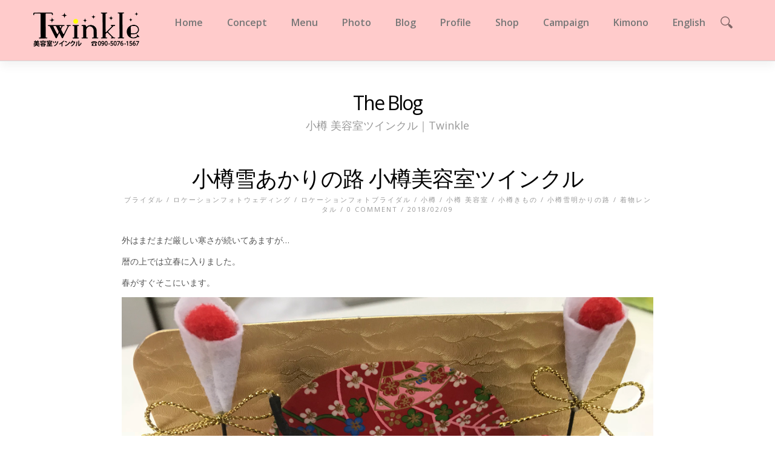

--- FILE ---
content_type: text/html; charset=UTF-8
request_url: http://www.star-twinkle.net/%E5%B0%8F%E6%A8%BD%E9%9B%AA%E3%81%82%E3%81%8B%E3%82%8A%E3%81%AE%E8%B7%AF-%E5%B0%8F%E6%A8%BD%E7%BE%8E%E5%AE%B9%E5%AE%A4%E3%83%84%E3%82%A4%E3%83%B3%E3%82%AF%E3%83%AB/
body_size: 33373
content:
<!DOCTYPE html>
<html lang="ja" >
<head>
<meta charset="UTF-8" />
<meta name="viewport" content="width=device-width, initial-scale=1, maximum-scale=1" />

<meta name="keywords" content="小樽,美容室,twinkle,縮毛矯正,パーマ,ヘアカラー,ヘアカット,エクステンション,メイク,エステ,ヘッドスパ,着付け,成人式,着物,ブライダル,浴衣,アンチエイジング,婚礼,マタニティー,フォト,貸衣装,振り袖,レンタル">
<title>小樽雪あかりの路 小樽美容室ツインクル | 小樽 美容室ツインクル｜Twinkle</title>
<link rel="profile" href="http://gmpg.org/xfn/11" />
<link rel="stylesheet" type="text/css" media="all" href="http://www.star-twinkle.net/wp-content/themes/TWINKLE/style.css" />
<link rel="pingback" href="http://www.star-twinkle.net/xmlrpc.php" />




		<link rel="shortcut icon" href="http://www.star-twinkle.net/wp-content/uploads/2014/05/favicon.ico" />




<meta name="description"  content="外はまだまだ厳しい寒さが続いてあますが… 暦の上では立春に入りました。 春がすぐそこにいます。 先が見えて来ると、頑張れますねぇ〜 頑張るぞぉ〜〜✨🍀 その前に 冬も楽しんじゃおう！*\(^o^)/*💕 寒いけれど… 雪が凄くて" />

<link rel="canonical" href="http://www.star-twinkle.net/%e5%b0%8f%e6%a8%bd%e9%9b%aa%e3%81%82%e3%81%8b%e3%82%8a%e3%81%ae%e8%b7%af-%e5%b0%8f%e6%a8%bd%e7%be%8e%e5%ae%b9%e5%ae%a4%e3%83%84%e3%82%a4%e3%83%b3%e3%82%af%e3%83%ab/" />
<meta property="og:title" content="小樽雪あかりの路 小樽美容室ツインクル | 小樽 美容室ツインクル｜Twinkle" />
<meta property="og:type" content="article" />
<meta property="og:url" content="http://www.star-twinkle.net/%e5%b0%8f%e6%a8%bd%e9%9b%aa%e3%81%82%e3%81%8b%e3%82%8a%e3%81%ae%e8%b7%af-%e5%b0%8f%e6%a8%bd%e7%be%8e%e5%ae%b9%e5%ae%a4%e3%83%84%e3%82%a4%e3%83%b3%e3%82%af%e3%83%ab/" />
<meta property="og:image" content="http://www.star-twinkle.net/wp-content/uploads/2018/02/img_9031-1024x768.jpg" />
<meta property="og:image:width" content="200" />
<meta property="og:image:height" content="200" />
<meta property="og:site_name" content="小樽 美容室ツインクル｜Twinkle" />
<meta property="og:description" content="外はまだまだ厳しい寒さが続いてあますが… 暦の上では立春に入りました。 春がすぐそこにいます。  先が見えて来ると、頑張れますねぇ〜 頑張るぞぉ〜〜✨🍀 その前に 冬も楽しんじゃおう！*\(^o^)/*💕 寒いけれど… 雪が凄くて 毎日の雪掻きで腰も足も痛いけれど…(笑) はんのり… 優しい灯りがあなたの心と体をきっと癒してくれますよ！^ - ^^_−☆ 寒いからこそ 心に灯り…💏❤️  写真は昨年 雪あかりの路で結婚式を挙げた中国のカップルです。💕" />
<meta property="article:publisher" content="https://www.facebook.com/otaru.twinkle/" />
<meta property="article:published_time" content="2018-02-09T06:39:56Z" />
<meta property="article:modified_time" content="2018-02-09T06:39:56Z" />
<meta name="twitter:card" content="summary" />
<meta name="twitter:title" content="小樽雪あかりの路 小樽美容室ツインクル | 小樽 美容室ツインクル｜Twinkle" />
<meta name="twitter:description" content="外はまだまだ厳しい寒さが続いてあますが… 暦の上では立春に入りました。 春がすぐそこにいます。  先が見えて来ると、頑張れますねぇ〜 頑張るぞぉ〜〜✨🍀 その前に 冬も楽しんじゃおう！*\(^o^)/*💕 寒いけれど… 雪が凄くて 毎日の雪掻きで腰も足も痛いけれど…(笑) はんのり… 優しい灯りがあなたの心と体をきっと癒してくれますよ！^ - ^^_−☆ 寒いからこそ 心に灯り…💏❤️  写真は昨年 雪あかりの路で結婚式を挙げた中国のカップルです。💕" />
<meta name="twitter:image" content="http://www.star-twinkle.net/wp-content/uploads/2018/02/img_9031-1024x768.jpg" />
<link rel='dns-prefetch' href='//fonts.googleapis.com' />
<link rel='dns-prefetch' href='//s.w.org' />
<link rel="alternate" type="application/rss+xml" title="小樽 美容室ツインクル｜Twinkle &raquo; フィード" href="http://www.star-twinkle.net/feed/" />
<link rel="alternate" type="application/rss+xml" title="小樽 美容室ツインクル｜Twinkle &raquo; コメントフィード" href="http://www.star-twinkle.net/comments/feed/" />
<link rel='stylesheet' id='layerslider-css'  href='http://www.star-twinkle.net/wp-content/plugins/LayerSlider/static/css/layerslider.css?ver=5.1.1' type='text/css' media='all' />
<link rel='stylesheet' id='ls-google-fonts-css'  href='http://fonts.googleapis.com/css?family=Lato:100,300,regular,700,900|Open+Sans:300|Indie+Flower:regular|Oswald:300,regular,700&#038;subset=latin,latin-ext' type='text/css' media='all' />
<link rel='stylesheet' id='animation.css-css'  href='http://www.star-twinkle.net/wp-content/themes/TWINKLE/css/animation.css?ver=4.9.26' type='text/css' media='all' />
<link rel='stylesheet' id='fancybox-css'  href='http://www.star-twinkle.net/wp-content/themes/TWINKLE/js/fancybox/jquery.fancybox.css?ver=4.9.26' type='text/css' media='all' />
<link rel='stylesheet' id='custom_css-css'  href='http://www.star-twinkle.net/wp-content/themes/TWINKLE/templates/custom-css.php?ver=4.9.26' type='text/css' media='all' />
<link rel='stylesheet' id='responsive-css'  href='http://www.star-twinkle.net/wp-content/themes/TWINKLE/templates/responsive-css.php?ver=4.9.26' type='text/css' media='all' />
<script type='text/javascript' src='http://www.star-twinkle.net/wp-includes/js/jquery/jquery.js?ver=1.12.4'></script>
<script type='text/javascript' src='http://www.star-twinkle.net/wp-includes/js/jquery/jquery-migrate.min.js?ver=1.4.1'></script>
<script type='text/javascript' src='http://www.star-twinkle.net/wp-content/plugins/LayerSlider/static/js/layerslider.kreaturamedia.jquery.js?ver=5.1.1'></script>
<script type='text/javascript' src='http://www.star-twinkle.net/wp-content/plugins/LayerSlider/static/js/greensock.js?ver=1.11.2'></script>
<script type='text/javascript' src='http://www.star-twinkle.net/wp-content/plugins/LayerSlider/static/js/layerslider.transitions.js?ver=5.1.1'></script>
<script type='text/javascript' src='http://www.star-twinkle.net/wp-content/plugins/business-calendar/business-calendar.js?ver=4.9.26'></script>
<link rel='prev' title='メンズカット 小樽美容室ツインクル' href='http://www.star-twinkle.net/%e3%83%a1%e3%83%b3%e3%82%ba%e3%82%ab%e3%83%83%e3%83%88-%e5%b0%8f%e6%a8%bd%e7%be%8e%e5%ae%b9%e5%ae%a4%e3%83%84%e3%82%a4%e3%83%b3%e3%82%af%e3%83%ab-2/' />
<link rel='next' title='ウエディングドレスレンタル 身内だけの結婚式 小樽美容室ツインクル' href='http://www.star-twinkle.net/%e3%82%a6%e3%82%a8%e3%83%87%e3%82%a3%e3%83%b3%e3%82%b0%e3%83%89%e3%83%ac%e3%82%b9%e3%83%ac%e3%83%b3%e3%82%bf%e3%83%ab-%e8%ba%ab%e5%86%85%e3%81%a0%e3%81%91%e3%81%ae%e7%b5%90%e5%a9%9a%e5%bc%8f-%e5%b0%8f/' />
<link type="text/css" href="http://www.star-twinkle.net/wp-content/plugins/business-calendar/business-calendar.css" rel="stylesheet" />		<style type="text/css">.recentcomments a{display:inline !important;padding:0 !important;margin:0 !important;}</style>
		
<!--スムーズスクロール-->

<script>
//スムーズスクロール
jQuery(function(){
   // #で始まるアンカーをクリックした場合に処理
   jQuery('a[href*=#]').click(function() {
	  // スクロールの速度
	  var speed = 400; // ミリ秒
	  // アンカーの値取得
	  var href = jQuery(this).attr("href");
	  // アンカーの値からサイトURLを空に置換
	  var href_rep = href.replace( 'http://'+location.host+'/', '' );
	  // 移動先を取得
	  var target = jQuery(href_rep == "#" || href_rep == "" ? 'html' : href_rep);
	  // 移動先を数値で取得
	  var position = target.offset().top;
	  // スムーススクロール
	  jQuery('body,html').animate({scrollTop:position}, speed, 'swing');
	  return false;
   });
});
</script>
<!--/スムーズスクロール-->


<script>
	/**********************************
	グローバルメニューカレント切り替え
	**********************************/
	jQuery( function(){
		// 配列定義
		var arr = new Array;
		// グローバルメニューリンク先分のトップ位置を配列に
		jQuery( '.one' ).each( function( i ){
			arr[i] = jQuery( this ).offset().top;
			var num = i + 1;
			jQuery( this ).attr( 'id', 'nav-0'+num );
		} )

		jQuery( window ).on( 'load scroll', function(){
			var winTop = jQuery( this ).scrollTop() + 30;
			for( var i = arr.length - 1; i >= 0; i-- ){
				if( winTop > arr[i] ){
					var current = i + 1;
					jQuery( '.nav li' ).removeClass( 'nav-current' );
					jQuery( '.nav li' ).eq( current ).addClass( 'nav-current' );
					break;
				}else if( winTop < arr[0] ){
					jQuery( '.nav li' ).removeClass( 'nav-current' );
					jQuery( '.nav li' ).eq( 0 ).addClass( 'nav-current' );
				}
			}
		} )
	} )
</script>

<script>
  (function(i,s,o,g,r,a,m){i['GoogleAnalyticsObject']=r;i[r]=i[r]||function(){
  (i[r].q=i[r].q||[]).push(arguments)},i[r].l=1*new Date();a=s.createElement(o),
  m=s.getElementsByTagName(o)[0];a.async=1;a.src=g;m.parentNode.insertBefore(a,m)
  })(window,document,'script','https://www.google-analytics.com/analytics.js','ga');

  ga('create', 'UA-83026317-1', 'auto');
  ga('send', 'pageview');

</script>
</head>

<body class="post-template-default single single-post postid-11481 single-format-standard" >

<div id="fb-root"></div>
<script>(function(d, s, id) {
  var js, fjs = d.getElementsByTagName(s)[0];
  if (d.getElementById(id)) return;
  js = d.createElement(s); js.id = id;
  js.src = "//connect.facebook.net/ja_JP/sdk.js#xfbml=1&version=v2.3";
  fjs.parentNode.insertBefore(js, fjs);
}(document, 'script', 'facebook-jssdk'));</script>
		<input type="hidden" id="pp_enable_reflection" name="pp_enable_reflection" value=""/>
	<input type="hidden" id="pp_enable_right_click" name="pp_enable_right_click" value=""/>
	<input type="hidden" id="pp_right_click_text" name="pp_right_click_text" value="You can enable/disable right click protection using theme admin"/>
	<input type="hidden" id="pp_enable_dragging" name="pp_enable_dragging" value="true"/>
	<input type="hidden" id="pp_gallery_auto_info" name="pp_gallery_auto_info" value=""/>
	<input type="hidden" id="pp_image_path" name="pp_image_path" value="http://www.star-twinkle.net/wp-content/themes/TWINKLE/images/"/>
	<input type="hidden" id="pp_homepage_url" name="pp_homepage_url" value="http://www.star-twinkle.net"/>
	<input type="hidden" id="pp_blog_ajax_search" name="pp_blog_ajax_search" value=""/>
	<input type="hidden" id="pp_gallery_auto_info" name="pp_gallery_auto_info" value=""/>

		<input type="hidden" id="pp_footer_style" name="pp_footer_style" value="3"/>

	<!-- Begin mobile menu -->
<!-- 	<div class="mobile_menu_wrapper">
	    <div class="menu-main-menu-container"><ul id="mobile_main_menu" class="mobile_main_nav"><li id="menu-item-1709" class="menu-item menu-item-type-custom menu-item-object-custom menu-item-home menu-item-1709"><a href="http://www.star-twinkle.net">Home</a></li>
<li id="menu-item-1913" class="menu-item menu-item-type-custom menu-item-object-custom menu-item-home menu-item-1913"><a href="http://www.star-twinkle.net/#nav-01">Concept</a></li>
<li id="menu-item-1908" class="menu-item menu-item-type-custom menu-item-object-custom menu-item-1908"><a href="http://www.star-twinkle.net/menu/">Menu</a></li>
<li id="menu-item-1912" class="menu-item menu-item-type-custom menu-item-object-custom menu-item-home menu-item-1912"><a href="http://www.star-twinkle.net/#nav-03">Photo</a></li>
<li id="menu-item-1911" class="menu-item menu-item-type-custom menu-item-object-custom menu-item-home menu-item-1911"><a href="http://www.star-twinkle.net/#nav-04">Blog</a></li>
<li id="menu-item-1941" class="menu-item menu-item-type-custom menu-item-object-custom menu-item-home menu-item-1941"><a href="http://www.star-twinkle.net/#nav-05">Profile</a></li>
<li id="menu-item-2309" class="menu-item menu-item-type-custom menu-item-object-custom menu-item-home menu-item-2309"><a href="http://www.star-twinkle.net/#nav-06">Shop</a></li>
<li id="menu-item-2321" class="menu-item menu-item-type-custom menu-item-object-custom menu-item-2321"><a href="http://www.star-twinkle.net/menu/campaign/">Campaign</a></li>
<li id="menu-item-8891" class="menu-item menu-item-type-custom menu-item-object-custom menu-item-8891"><a href="http://www.star-twinkle.net/menu/zinrikisya/">Kimono</a></li>
<li id="menu-item-8890" class="menu-item menu-item-type-custom menu-item-object-custom menu-item-8890"><a href="http://otaru-kimono.com">English</a></li>
</ul></div>	</div>
 -->	<!-- End mobile menu -->

	<!-- Begin template wrapper -->
	<div id="wrapper">

	<div class="top_bar ">

		<div id="mobile_nav_icon"></div>

		<div id="menu_wrapper">

			<!-- Begin logo -->
						    <a id="custom_logo" class="logo_wrapper" href="http://www.star-twinkle.net">
			    	<img src="http://www.star-twinkle.net/wp-content/uploads/2025/10/headlogo.png" alt="" width="175" height="59.5"/>
			    </a>
						<!-- End logo -->

		    <!-- Begin main nav -->
		    <div id="nav_wrapper">
		    	<div class="nav_wrapper_inner">
		    				    		<form role="search" method="get" name="searchform" id="searchform" action="http://www.star-twinkle.net/">
						<div>
							<input type="text" value="" name="s" id="s" autocomplete="off"/>
							<button>
						    	<img src="http://www.star-twinkle.net/wp-content/themes/TWINKLE/images/search_form_icon.png" alt=""/>
						    </button>
						</div>
					    <div id="autocomplete"></div>
					</form>
							    		<div id="menu_border_wrapper">
		    			<div class="menu-main-menu-container"><ul id="main_menu" class="nav"><li class="menu-item menu-item-type-custom menu-item-object-custom menu-item-home menu-item-1709"><a href="http://www.star-twinkle.net">Home</a></li>
<li class="menu-item menu-item-type-custom menu-item-object-custom menu-item-home menu-item-1913"><a href="http://www.star-twinkle.net/#nav-01">Concept</a></li>
<li class="menu-item menu-item-type-custom menu-item-object-custom menu-item-1908"><a href="http://www.star-twinkle.net/menu/">Menu</a></li>
<li class="menu-item menu-item-type-custom menu-item-object-custom menu-item-home menu-item-1912"><a href="http://www.star-twinkle.net/#nav-03">Photo</a></li>
<li class="menu-item menu-item-type-custom menu-item-object-custom menu-item-home menu-item-1911"><a href="http://www.star-twinkle.net/#nav-04">Blog</a></li>
<li class="menu-item menu-item-type-custom menu-item-object-custom menu-item-home menu-item-1941"><a href="http://www.star-twinkle.net/#nav-05">Profile</a></li>
<li class="menu-item menu-item-type-custom menu-item-object-custom menu-item-home menu-item-2309"><a href="http://www.star-twinkle.net/#nav-06">Shop</a></li>
<li class="menu-item menu-item-type-custom menu-item-object-custom menu-item-2321"><a href="http://www.star-twinkle.net/menu/campaign/">Campaign</a></li>
<li class="menu-item menu-item-type-custom menu-item-object-custom menu-item-8891"><a href="http://www.star-twinkle.net/menu/zinrikisya/">Kimono</a></li>
<li class="menu-item menu-item-type-custom menu-item-object-custom menu-item-8890"><a href="http://otaru-kimono.com">English</a></li>
</ul></div>		    		</div>
		    	</div>
		    </div>

		    <!-- End main nav -->

		    </div>
<div class="menu-main-menu-container"><ul id="main_menu" class="nav mobile"><li class="menu-item menu-item-type-custom menu-item-object-custom menu-item-home menu-item-1709"><a href="http://www.star-twinkle.net">Home</a></li>
<li class="menu-item menu-item-type-custom menu-item-object-custom menu-item-home menu-item-1913"><a href="http://www.star-twinkle.net/#nav-01">Concept</a></li>
<li class="menu-item menu-item-type-custom menu-item-object-custom menu-item-1908"><a href="http://www.star-twinkle.net/menu/">Menu</a></li>
<li class="menu-item menu-item-type-custom menu-item-object-custom menu-item-home menu-item-1912"><a href="http://www.star-twinkle.net/#nav-03">Photo</a></li>
<li class="menu-item menu-item-type-custom menu-item-object-custom menu-item-home menu-item-1911"><a href="http://www.star-twinkle.net/#nav-04">Blog</a></li>
<li class="menu-item menu-item-type-custom menu-item-object-custom menu-item-home menu-item-1941"><a href="http://www.star-twinkle.net/#nav-05">Profile</a></li>
<li class="menu-item menu-item-type-custom menu-item-object-custom menu-item-home menu-item-2309"><a href="http://www.star-twinkle.net/#nav-06">Shop</a></li>
<li class="menu-item menu-item-type-custom menu-item-object-custom menu-item-2321"><a href="http://www.star-twinkle.net/menu/campaign/">Campaign</a></li>
<li class="menu-item menu-item-type-custom menu-item-object-custom menu-item-8891"><a href="http://www.star-twinkle.net/menu/zinrikisya/">Kimono</a></li>
<li class="menu-item menu-item-type-custom menu-item-object-custom menu-item-8890"><a href="http://otaru-kimono.com">English</a></li>
</ul></div>		</div>

<br class="clear"/>

<div id="page_caption">
        <h1 class="cufon">The Blog</h1>
    <div class="page_caption_desc">小樽 美容室ツインクル｜Twinkle</div>
</div>


<div id="page_content_wrapper" >
    
    <div class="inner">

    	<!-- Begin main content -->
    	<div class="inner_wrapper">

	    	<div class="sidebar_content full_width">
					
						
<!-- Begin each blog post -->
<div id="post-11481" class="post-11481 post type-post status-publish format-standard has-post-thumbnail hentry category-31 category-46 category-45 category-otaru category-55 category-111 category-86 category-29">

	<div class="post_wrapper full">
	
			    
	    <div class="post_header full">
	    	<h5 class="cufon"><a href="http://www.star-twinkle.net/%e5%b0%8f%e6%a8%bd%e9%9b%aa%e3%81%82%e3%81%8b%e3%82%8a%e3%81%ae%e8%b7%af-%e5%b0%8f%e6%a8%bd%e7%be%8e%e5%ae%b9%e5%ae%a4%e3%83%84%e3%82%a4%e3%83%b3%e3%82%af%e3%83%ab/" title="小樽雪あかりの路 小樽美容室ツインクル">小樽雪あかりの路 小樽美容室ツインクル</a></h5>
	    	<div class="post_detail">
	    				    <a href="http://www.star-twinkle.net/category/%e3%83%96%e3%83%a9%e3%82%a4%e3%83%80%e3%83%ab/">ブライダル</a> /
						    <a href="http://www.star-twinkle.net/category/%e3%83%ad%e3%82%b1%e3%83%bc%e3%82%b7%e3%83%a7%e3%83%b3%e3%83%95%e3%82%a9%e3%83%88%e3%82%a6%e3%82%a7%e3%83%87%e3%82%a3%e3%83%b3%e3%82%b0/">ロケーションフォトウェディング</a> /
						    <a href="http://www.star-twinkle.net/category/%e3%83%ad%e3%82%b1%e3%83%bc%e3%82%b7%e3%83%a7%e3%83%b3%e3%83%95%e3%82%a9%e3%83%88%e3%83%96%e3%83%a9%e3%82%a4%e3%83%80%e3%83%ab/">ロケーションフォトブライダル</a> /
						    <a href="http://www.star-twinkle.net/category/otaru/">小樽</a> /
						    <a href="http://www.star-twinkle.net/category/%e5%b0%8f%e6%a8%bd-%e7%be%8e%e5%ae%b9%e5%ae%a4/">小樽 美容室</a> /
						    <a href="http://www.star-twinkle.net/category/%e5%b0%8f%e6%a8%bd%e3%81%8d%e3%82%82%e3%81%ae/">小樽きもの</a> /
						    <a href="http://www.star-twinkle.net/category/%e5%b0%8f%e6%a8%bd%e9%9b%aa%e6%98%8e%e3%81%8b%e3%82%8a%e3%81%ae%e8%b7%af/">小樽雪明かりの路</a> /
						    <a href="http://www.star-twinkle.net/category/%e7%9d%80%e7%89%a9%e3%83%ac%e3%83%b3%e3%82%bf%e3%83%ab/">着物レンタル</a> /
						<a href="http://www.star-twinkle.net/%e5%b0%8f%e6%a8%bd%e9%9b%aa%e3%81%82%e3%81%8b%e3%82%8a%e3%81%ae%e8%b7%af-%e5%b0%8f%e6%a8%bd%e7%be%8e%e5%ae%b9%e5%ae%a4%e3%83%84%e3%82%a4%e3%83%b3%e3%82%af%e3%83%ab/">0 Comment</a> / 2018/02/09	    	</div>
	    </div><br class="clear"/>
	    
	    <div class="post_excerpt_full" style="text-align:left">
	    <p>外はまだまだ厳しい寒さが続いてあますが…</p>
<p>暦の上では立春に入りました。</p>
<p>春がすぐそこにいます。</p>
<p><img src="http://www.star-twinkle.net/wp-content/uploads/2018/02/img_7551.jpg" class="size-medium wp-image-11474" width="4032" height="3024" srcset="http://www.star-twinkle.net/wp-content/uploads/2018/02/img_7551.jpg 4032w, http://www.star-twinkle.net/wp-content/uploads/2018/02/img_7551-300x225.jpg 300w, http://www.star-twinkle.net/wp-content/uploads/2018/02/img_7551-768x576.jpg 768w, http://www.star-twinkle.net/wp-content/uploads/2018/02/img_7551-1024x768.jpg 1024w, http://www.star-twinkle.net/wp-content/uploads/2018/02/img_7551-1170x878.jpg 1170w, http://www.star-twinkle.net/wp-content/uploads/2018/02/img_7551-385x289.jpg 385w, http://www.star-twinkle.net/wp-content/uploads/2018/02/img_7551-375x281.jpg 375w" sizes="(max-width: 4032px) 100vw, 4032px" /></p>
<p>先が見えて来ると、頑張れますねぇ〜</p>
<p>頑張るぞぉ〜〜✨🍀</p>
<p>その前に 冬も楽しんじゃおう！*\(^o^)/*💕</p>
<p>寒いけれど…</p>
<p>雪が凄くて 毎日の雪掻きで腰も足も痛いけれど…(笑)</p>
<p>はんのり…</p>
<p>優しい灯りがあなたの心と体をきっと癒してくれますよ！^ &#8211; ^^_−☆</p>
<p>寒いからこそ 心に灯り…💏❤️</p>
<p><img src="http://www.star-twinkle.net/wp-content/uploads/2018/02/img_9121.jpg" class="size-medium wp-image-11475" width="3264" height="2448" srcset="http://www.star-twinkle.net/wp-content/uploads/2018/02/img_9121.jpg 3264w, http://www.star-twinkle.net/wp-content/uploads/2018/02/img_9121-300x225.jpg 300w, http://www.star-twinkle.net/wp-content/uploads/2018/02/img_9121-768x576.jpg 768w, http://www.star-twinkle.net/wp-content/uploads/2018/02/img_9121-1024x768.jpg 1024w, http://www.star-twinkle.net/wp-content/uploads/2018/02/img_9121-1170x878.jpg 1170w, http://www.star-twinkle.net/wp-content/uploads/2018/02/img_9121-385x289.jpg 385w, http://www.star-twinkle.net/wp-content/uploads/2018/02/img_9121-375x281.jpg 375w" sizes="(max-width: 3264px) 100vw, 3264px" /><img src="http://www.star-twinkle.net/wp-content/uploads/2018/02/img_9063.jpg" class="size-medium wp-image-11477" width="3264" height="2448" srcset="http://www.star-twinkle.net/wp-content/uploads/2018/02/img_9063.jpg 3264w, http://www.star-twinkle.net/wp-content/uploads/2018/02/img_9063-300x225.jpg 300w, http://www.star-twinkle.net/wp-content/uploads/2018/02/img_9063-768x576.jpg 768w, http://www.star-twinkle.net/wp-content/uploads/2018/02/img_9063-1024x768.jpg 1024w, http://www.star-twinkle.net/wp-content/uploads/2018/02/img_9063-1170x878.jpg 1170w, http://www.star-twinkle.net/wp-content/uploads/2018/02/img_9063-385x289.jpg 385w, http://www.star-twinkle.net/wp-content/uploads/2018/02/img_9063-375x281.jpg 375w" sizes="(max-width: 3264px) 100vw, 3264px" /><img src="http://www.star-twinkle.net/wp-content/uploads/2018/02/img_9031.jpg" class="size-medium wp-image-11476" width="3264" height="2448" srcset="http://www.star-twinkle.net/wp-content/uploads/2018/02/img_9031.jpg 3264w, http://www.star-twinkle.net/wp-content/uploads/2018/02/img_9031-300x225.jpg 300w, http://www.star-twinkle.net/wp-content/uploads/2018/02/img_9031-768x576.jpg 768w, http://www.star-twinkle.net/wp-content/uploads/2018/02/img_9031-1024x768.jpg 1024w, http://www.star-twinkle.net/wp-content/uploads/2018/02/img_9031-1170x878.jpg 1170w, http://www.star-twinkle.net/wp-content/uploads/2018/02/img_9031-385x289.jpg 385w, http://www.star-twinkle.net/wp-content/uploads/2018/02/img_9031-375x281.jpg 375w" sizes="(max-width: 3264px) 100vw, 3264px" /><img src="http://www.star-twinkle.net/wp-content/uploads/2018/02/img_9008.jpg" class="size-medium wp-image-11479" width="2448" height="3264" srcset="http://www.star-twinkle.net/wp-content/uploads/2018/02/img_9008.jpg 2448w, http://www.star-twinkle.net/wp-content/uploads/2018/02/img_9008-225x300.jpg 225w, http://www.star-twinkle.net/wp-content/uploads/2018/02/img_9008-768x1024.jpg 768w, http://www.star-twinkle.net/wp-content/uploads/2018/02/img_9008-1170x1560.jpg 1170w, http://www.star-twinkle.net/wp-content/uploads/2018/02/img_9008-385x513.jpg 385w, http://www.star-twinkle.net/wp-content/uploads/2018/02/img_9008-375x500.jpg 375w" sizes="(max-width: 2448px) 100vw, 2448px" /><img src="http://www.star-twinkle.net/wp-content/uploads/2018/02/img_9040.jpg" class="size-medium wp-image-11480" width="3264" height="2448" srcset="http://www.star-twinkle.net/wp-content/uploads/2018/02/img_9040.jpg 3264w, http://www.star-twinkle.net/wp-content/uploads/2018/02/img_9040-300x225.jpg 300w, http://www.star-twinkle.net/wp-content/uploads/2018/02/img_9040-768x576.jpg 768w, http://www.star-twinkle.net/wp-content/uploads/2018/02/img_9040-1024x768.jpg 1024w, http://www.star-twinkle.net/wp-content/uploads/2018/02/img_9040-1170x878.jpg 1170w, http://www.star-twinkle.net/wp-content/uploads/2018/02/img_9040-385x289.jpg 385w, http://www.star-twinkle.net/wp-content/uploads/2018/02/img_9040-375x281.jpg 375w" sizes="(max-width: 3264px) 100vw, 3264px" /></p>
<p>写真は昨年 雪あかりの路で結婚式を挙げた中国のカップルです。💕</p>
	    <br/><br/>
	    	    </div>
	    
	    <br class="clear"/>
<div id="social_share_wrapper">
	<h5>Share On</h5>
	<ul>
		<li><a target="_blank" href="https://www.facebook.com/sharer/sharer.php?u=http://www.star-twinkle.net/%e5%b0%8f%e6%a8%bd%e9%9b%aa%e3%81%82%e3%81%8b%e3%82%8a%e3%81%ae%e8%b7%af-%e5%b0%8f%e6%a8%bd%e7%be%8e%e5%ae%b9%e5%ae%a4%e3%83%84%e3%82%a4%e3%83%b3%e3%82%af%e3%83%ab/">Facebook</a></li>
		<li><a target="_blank" href="https://twitter.com/intent/tweet?original_referer=http://www.star-twinkle.net/%e5%b0%8f%e6%a8%bd%e9%9b%aa%e3%81%82%e3%81%8b%e3%82%8a%e3%81%ae%e8%b7%af-%e5%b0%8f%e6%a8%bd%e7%be%8e%e5%ae%b9%e5%ae%a4%e3%83%84%e3%82%a4%e3%83%b3%e3%82%af%e3%83%ab/&url=http://www.star-twinkle.net/%e5%b0%8f%e6%a8%bd%e9%9b%aa%e3%81%82%e3%81%8b%e3%82%8a%e3%81%ae%e8%b7%af-%e5%b0%8f%e6%a8%bd%e7%be%8e%e5%ae%b9%e5%ae%a4%e3%83%84%e3%82%a4%e3%83%b3%e3%82%af%e3%83%ab/">Twitter</a></li>
		<li><a target="_blank" href="http://www.pinterest.com/pin/create/button/?url=http%3A%2F%2Fwww.star-twinkle.net%2F%25e5%25b0%258f%25e6%25a8%25bd%25e9%259b%25aa%25e3%2581%2582%25e3%2581%258b%25e3%2582%258a%25e3%2581%25ae%25e8%25b7%25af-%25e5%25b0%258f%25e6%25a8%25bd%25e7%25be%258e%25e5%25ae%25b9%25e5%25ae%25a4%25e3%2583%2584%25e3%2582%25a4%25e3%2583%25b3%25e3%2582%25af%25e3%2583%25ab%2F&media=http%3A%2F%2Fwww.star-twinkle.net%2Fwp-includes%2Fimages%2Fmedia%2Fdefault.png">Pinterest</a></li>
		<li><a target="_blank" href="https://plus.google.com/share?url=http://www.star-twinkle.net/%e5%b0%8f%e6%a8%bd%e9%9b%aa%e3%81%82%e3%81%8b%e3%82%8a%e3%81%ae%e8%b7%af-%e5%b0%8f%e6%a8%bd%e7%be%8e%e5%ae%b9%e5%ae%a4%e3%83%84%e3%82%a4%e3%83%b3%e3%82%af%e3%83%ab/">Google+</a></li>
	</ul>
</div>
	    
	</div>

</div>
<!-- End each blog post -->
<br class="clear"/>
<div class="fullwidth_comment_wrapper portfolio_comment">
	  




 </div>


    	
    	</div>
    
    </div>
    <!-- End main content -->
   
</div>

 
<br class="clear"/><br/>
	
<script type="text/javascript">

  var _gaq = _gaq || [];
  _gaq.push(['_setAccount', 'UA-40680023-1']);
  _gaq.push(['_trackPageview']);

  (function() {
    var ga = document.createElement('script'); ga.type = 'text/javascript'; ga.async = true;
    ga.src = ('https:' == document.location.protocol ? 'https://ssl' : 'http://www') + '.google-analytics.com/ga.js';
    var s = document.getElementsByTagName('script')[0]; s.parentNode.insertBefore(ga, s);
  })();

</script>
</div>

<div class="footer_bar ">
		<div id="footer" class="">
	<ul class="sidebar_widget three">
	    <li id="text-2" class="widget widget_text"><h2 class="widgettitle">About Twinkle</h2>
			<div class="textwidget"><ul>
<li>住所：〒047-0155 北海道小樽市望洋台2丁目5-15</li>
<li style="color:#ff0000">TEL：090-5076-1567</li>
<li>Email：yasuko@star-twinkle.net</li>
<li>営業時間：9:30〜18:00（時間外予約承ります）<br>
※完全予約制</li>
<li>定休日：毎週火曜日・水曜日<li>
<li>
当ホームページで使用している写真の撮影はヘアーメイク・衣装・お支度すべて当美容室が行いモデルもお客様で素人モデルの方となっております。</li>
</ul></div>
		</li>
<li id="isp_businesscalendar-2" class="widget widget_isp_businesscalendar"><h2 class="widgettitle">休日カレンダー</h2>

<div class="isp-calendar-frame">
  <input type="hidden" class="base-holiday" value="1=,,all,all,,,&amp;2=,,all,all,,,&amp;3=,,all,all,,,&amp;4=,,all,all,,,&amp;5=,,all,all,,," />
  <input type="hidden" class="inc-holiday" value="2014-5=11,12,13,14&amp;2014-8=31&amp;2015-9=21,21&amp;2015-8=6,13&amp;2014-9=1,2,3&amp;2014-12=1,2,9,16,23,30,31&amp;2015-1=1,2,3&amp;2015-3=10,11&amp;2015-4=12&amp;2015-5=30&amp;2015-7=24&amp;2015-10=26,27,28&amp;2015-12=31&amp;2016-1=1,2,3,4,5&amp;2016-2=28,29&amp;2016-3=1,2,3,4,5&amp;2016-5=2,3,4&amp;2016-6=22&amp;2016-7=25&amp;2016-8=24&amp;2017-12=31&amp;2018-1=1,2,3,4" />
  <input type="hidden" class="exc-holiday" value="2014-5=21&amp;2014-12=17&amp;2015-1=14&amp;2015-4=21,22&amp;2016-6=15&amp;2015-9=15&amp;2015-5=3&amp;2015-7=15&amp;2015-10=21,20" />
  <input type="hidden" class="month_future" value="12" />
  <input type="hidden" class="month_past" value="0" />
  <input type="hidden" class="s_day" value="1" />
  <div class="isp-calendar-table"></div>
</div>
</li>
<li id="text-3" class="widget widget_text"><h2 class="widgettitle">Facebook</h2>
			<div class="textwidget"><div class="fb-page" data-href="https://www.facebook.com/otaru.twinkle" data-width="277" data-height="395" data-small-header="true" data-adapt-container-width="true" data-hide-cover="false" data-show-facepile="true" data-show-posts="true"><div class="fb-xfbml-parse-ignore"><blockquote cite="https://www.facebook.com/otaru.twinkle"><a href="https://www.facebook.com/otaru.twinkle">美容室Twinkle</a></blockquote></div></div></div>
		</li>
	</ul>
	
	<br class="clear"/>
	</div>
	
	<div class="footer_bar_wrapper ">
				<div class="social_wrapper">
		    <ul>
		    			    	<li class="facebook"><a target="_blank" href="http://facebook.com/153392244810358"><img src="http://www.star-twinkle.net/wp-content/themes/TWINKLE/images/social/facebook.png" alt=""/></a></li>
		    			    			    			    			    	<li class="youtube"><a target="_blank" title="Youtube" href="http://youtube.com/user/startwinkleotaru"><img src="http://www.star-twinkle.net/wp-content/themes/TWINKLE/images/social/youtube.png" alt=""/></a></li>
		    			    			    			    			    			    			    			        		    </ul>
		</div>
			    <div id="copyright">ALL RIGHT RESERVERD BY TWINKLE</div>	    
	    <div id="toTop">
		<img src="http://www.star-twinkle.net/wp-content/themes/TWINKLE/images/arrow_up_24x24.png" alt=""/>
	</div>
	</div>
</div>

<script type='text/javascript' src='http://www.star-twinkle.net/wp-includes/js/swfobject.js?ver=2.2-20120417'></script>
<script type='text/javascript' src='http://www.star-twinkle.net/wp-content/themes/TWINKLE/js/fancybox/jquery.fancybox.js?ver=4.9.26'></script>
<script type='text/javascript' src='http://www.star-twinkle.net/wp-content/themes/TWINKLE/js/jwplayer.js?ver=4.9.26'></script>
<script type='text/javascript' src='http://www.star-twinkle.net/wp-content/themes/TWINKLE/js/jquery.easing.js?ver=4.9.26'></script>
<script type='text/javascript' src='http://www.star-twinkle.net/wp-content/themes/TWINKLE/js/fancybox/jquery.fancybox.js?ver=4.9.26'></script>
<script type='text/javascript' src='http://www.star-twinkle.net/wp-content/themes/TWINKLE/js/fancybox/jquery.mousewheel-3.0.6.pack.js?ver=4.9.26'></script>
<script type='text/javascript' src='http://www.star-twinkle.net/wp-content/themes/TWINKLE/js/jquery.touchwipe.1.1.1.js?ver=4.9.26'></script>
<script type='text/javascript' src='http://www.star-twinkle.net/wp-content/themes/TWINKLE/js/jquery.validate.js?ver=4.9.26'></script>
<script type='text/javascript' src='http://www.star-twinkle.net/wp-content/themes/TWINKLE/js/browser.js?ver=4.9.26'></script>
<script type='text/javascript' src='http://www.star-twinkle.net/wp-content/themes/TWINKLE/js/waypoints.min.js?ver=4.9.26'></script>
<script type='text/javascript' src='http://www.star-twinkle.net/wp-content/themes/TWINKLE/js/jquery.flip.min.js?ver=4.9.26'></script>
<script type='text/javascript' src='http://www.star-twinkle.net/wp-content/themes/TWINKLE/js/jquery.ppflip.js?ver=4.9.26'></script>
<script type='text/javascript' src='http://www.star-twinkle.net/wp-content/themes/TWINKLE/js/jquery.isotope.js?ver=4.9.26'></script>
<script type='text/javascript' src='http://www.star-twinkle.net/wp-content/themes/TWINKLE/js/supersized.3.1.3.js?ver=4.9.26'></script>
<script type='text/javascript' src='http://www.star-twinkle.net/wp-content/themes/TWINKLE/js/supersized.shutter.js?ver=4.9.26'></script>
<script type='text/javascript' src='http://www.star-twinkle.net/wp-content/themes/TWINKLE/js/jquery.masory.js?ver=4.9.26'></script>
<script type='text/javascript' src='http://www.star-twinkle.net/wp-content/themes/TWINKLE/js/custom.js?ver=4.9.26'></script>
</body>
</html>


--- FILE ---
content_type: text/css
request_url: http://www.star-twinkle.net/wp-content/themes/TWINKLE/css/screen.css
body_size: 119118
content:
@import url(http://fonts.googleapis.com/css?family=Open+Sans:400italic,600italic,700italic,400,600,700&subset=latin,cyrillic-ext,latin-ext,cyrillic,greek-ext,greek,vietnamese);

/*
	CSS Reset
*/

html, body, div, span, object, iframe, h1, h2, h3, h4, h5, h6, p, blockquote, pre, a, abbr, acronym, address, code, del, dfn, em, img, q, dl, dt, dd, ol, ul, li, fieldset, form, label, legend, table, caption, tbody, tfoot, thead, tr, th, td
{
	margin:0;
	padding:0;
	border:0;
	font-weight:inherit;
	font-style:inherit;
	font-size:100%;
	font-family:inherit;
	vertical-align:baseline;
}
body
{
	line-height:1.5;
}
blockquote:before, blockquote:after, q:before, q:after
{
	content:"";
}
blockquote, q
{
	quotes:"" "";
}
a img
{
	border:none;
}

h3 {
	margin-bottom: 15px;
}


/*----------------- cleafix -----------------*/
.clearfix:before,.clearfix:after { content: "."; display: block; height: 0; overflow: hidden;}
.clearfix:after {clear: both;}
.clearfix {zoom: 1;} /* IE < 8 */
#campaign .txtC {
	text-align: center;
}



/* --------------------------------------------------------------

   Basic WordPress Blog Styles

-------------------------------------------------------------- */


/* Images
-------------------------------------------------------------- */

.entry-content img {
	margin: 0 0 1.5em 0;
}
.alignleft,
img.alignleft {
	display: inline;
	float: left;
	margin-right: 1em;
	margin-bottom: 1em;
}
.alignright,
img.alignright {
	display: inline;
	float: right;
	margin-left: 1em;
	margin-top: 1em;
}
.aligncenter,
img.aligncenter {
	clear: both;
	display: block;
	margin-left: auto;
	margin-right: auto;
}
.wp-caption {
	text-align: center;
	margin-bottom: 1.5em;
}
.wp-caption img {
	border: 0 none;
	margin: 0;
	padding: 0;
}
.wp-caption p.wp-caption-text {
	margin: 0;
	font-weight: bold;
}
.wp-smiley {
	max-height: 1em;
	margin:0 !important;
}
.gallery dl {
	margin: 0;
	border: 0;
	padding: 0;
}
.gallery-caption, .bypostauthor {
	text-align: center;
}


/* Pullquotes
-------------------------------------------------------------- */

blockquote.left {
	float: left;
	margin-left: 0;
	margin-right: 20px;
	text-align: right;
	width: 33%;
}
blockquote.right {
	float: right;
	margin-left: 20px;
	margin-right: 0;
	text-align: left;
	width: 33%;
}

html
{
	height: 100%;
}

blockquote:before, blockquote:after, q:before, q:after
{
	content:"";
}
blockquote, q
{
	quotes:"" "";
}
a img
{
	border:none;
}

p {
	padding-top:0.1em;
	padding-bottom:0.1em;
}

em
{
	font-style: italic;
}

.size-auto,
.size-full,
.size-large,
.size-medium,
.size-thumbnail {
	max-width: 100%;
	height: auto;
}

#page_content_wrapper p {
	padding-top:0.5em;
	padding-bottom:0.5em;
}

#footer p {
	padding-top:0.5em;
	padding-bottom:0.5em;
}

html, body {
	height: 100%;
}

img, a img {
	image-rendering: optimizeQuality;
}

em { font-style: italic; }

::selection {
	background: #000;
	color: #fff;
}

table
{
	border-spacing: 0;
}

.sticky
{
	background: #ffffe0;
	padding: 30px 20px 20px 20px;
	border: 1px solid #e6db55 !important;
}


/*
	Global Layout
*/


body
{
	background: #fff;
	font-family: 'Open Sans', 'Helvetica Neue', Arial,Verdana,sans-serif;
	padding: 0;
	margin: 0;
	color: #555;
	-webkit-font-smoothing: antialiased;
	font-size: 14px;
	line-height: 1.5;
	word-wrap: break-word;
	-webkit-overflow-scrolling: touch;
}

body.notouch
{
	-webkit-overflow-scrolling: auto !important;
}

body.js_nav #wrapper, body.js_nav #footer
{
	-webkit-transform: translate3d(70%, 0px, 0px) scale3d(1, 1, 1);
	-moz-transform: translate3d(70%, 0px, 0px) scale3d(1, 1, 1);
	transform: translate3d(70%, 0px, 0px) scale3d(1, 1, 1);
	background: #000;
}

body.js_nav .footer_bar_wrapper
{
	-webkit-transform: translate3d(70%, 0px, 0px) scale3d(1, 1, 1);
	-moz-transform: translate3d(70%, 0px, 0px) scale3d(1, 1, 1);
	transform: translate3d(70%, 0px, 0px) scale3d(1, 1, 1);
}

body.js_nav
{
	/*background: #000; moritani140407*/
}

body.js_nav #wrapper
{
	background: #fff;
}

body.js_nav .tf_bg img
{
	position: static;
}

body.js_nav .ls-wp-fullwidth-helper, body.js_nav .ls-container
{
	position: static  !important;
}

.ls-wp-fullwidth-container
{
	overflow-x: hidden !important;
}

#wrapper
{
	float: left;
	width: 100%;
	-webkit-transition: -webkit-transform 500ms ease;
	transition: -webkit-transform 500ms ease;
	-webkit-font-smoothing: antialiased;
	overflow-x: hidden;
}

body[data-style=fullscreen] #wrapper, body[data-style=flow] #wrapper, body[data-style=flip] #wrapper, body[data-style=carousel] #wrapper, body[data-style=fullscreen_video] #wrapper
{
	height: 100%;
	overflow-y: visible;
}

img.alignright {float:right; margin:0 0 1em 1em}
img.alignleft {float:left; margin:0 1em 1em 0}
img.aligncenter {display: block; margin-left: auto; margin-right: auto}
a img.alignright {float:right; margin:0 0 1em 1em}
a img.alignleft {float:left; margin:0 1em 1em 0}
a img.aligncenter {display: block; margin-left: auto; margin-right: auto}
.sticky, .bypostauthor { font-weight: bold; }

hr
{
	height: 1px;
	border: 0;
	border-top: 1px solid #d5d5d5;
	background: transparent;
	margin: auto;
	width: 100%;
}

.small_line
{
	height: 1px;
	border: 0;
	border-top: 1px solid #666;
	background: transparent;
	margin: auto;
	width: 30px;
	display: block;
	margin-top: 30px;
}

a
{
	color: #00a498;
	text-decoration: none;
	-webkit-transition: color .2s linear, background .1s linear;
	-moz-transition: color .2s linear, background .1s linear;
	-ms-transition: color .2s linear, background .1s linear;
	-o-transition: color .2s linear, background .1s linear;
	transition: color .2s linear, background .1s linear;
}

a:hover
{
	color: #000;
	text-decoration: none;
}

a:active
{
	color: #000;
	text-decoration: none;
}

.20, a.comment-reply-link
{
	color: #ff8b84;
}

h1
{
	font-size: 36px;
}

h2
{
	font-size: 30px;
}

#searchform label
{
	display: none;
}

#searchform input[type=text]
{
	width: 92%;
}

h3
{
	font-size: 24px;
}

h3#reply-title
{
	font-size: 18px;
}

h4
{
	font-size: 22px;
}

.gmap_marker h4
{
	font-size: 18px;
	color: #000;
}

h5
{
	font-size: 18px;
}

h6
{
	font-size: 16px;
}

h7
{
	font-size: 16px;
}

h1, h2, h3, h4, h5, h6, h7
{
	color: #000;
	font-family: 'Open Sans', 'Helvetica Neue', Arial,Verdana,sans-serif;
	letter-spacing: 0px;
	font-weight: 600;
}

.ls-layer h1, .ls-layer h2, .ls-layer h3, .ls-layer h4, .ls-layer h5, .ls-layer h6, .ls-layer h7
{
	color: #fff !important;
}

body.home.ls-container
{
	margin-top: 25px !important;
}

.ls-minimal
{
	box-shadow: 0 0 0 0 #000 !important;
}

.ls-shadow
{
	display: none !important;
}

div.home_header
{
	font-size: 90px;
	line-height: 110px;
	display: block;
	margin: 30px 50px 30px 50px;
	letter-spacing: -5px;
	color: #000;
	font-family: 'Open Sans', 'Helvetica Neue', Arial,Verdana,sans-serif;
	text-transform: uppercase;
	font-weight: 500;
}

div.home_header strong
{
	color: #e64946;
	font-weight: 500;
}

.strong
{
	font-weight: bold;
}

.middle
{
	vertical-align: -30%;
}

pre, code, tt {font:12px 'andale mono', 'lucida console', monospace;line-height:1.5;padding: 15px 10px 15px 10px;display: block; overflow: auto; margin-top: 20px;
margin: 20px 0 20px 0;
width:92%;
	border: 0;
	color: #000;
	border-top: 1px solid #ccc;
	border-bottom: 1px solid #ccc;
}

.clear
{
	clear: both;
}

img.mid_align
{
	vertical-align: middle;
	margin-right: 5px;
	border: 0;
}

#contact_form label
{
	clear: both;
	float: none;
	width: 100%;
	margin-left: 0;
	margin-bottom: 10px;
	display: block;
	font-weight: bold;
	font-family: 'Open Sans', 'Helvetica Neue', Arial,Verdana,sans-serif;
	color: #333;
	font-size: 13px;
}

#commentform > p
{
	clear: both;
}

#contact_form input, #contact_form textarea, #commentform input, #commentform textarea
{
	margin-bottom: 15px;
}

.dropcap1
{
	display: block;
	float: left;
	margin: 0 8px 0 0;
	font-size: 24px;
	line-height: 40px;
	background: #333;
	-webkit-border-radius: 50px;
	-moz-border-radius: 50px;
	border-radius: 50px;
	color: #fff;
	width: 40px;
	height: 40px;
	text-align: center;
	text-shadow: none;
}

blockquote
{
	width: 85%;
	min-height: 50px;
	margin: 20px 0 20px 20px;
	font-size: 22px;
	font-style: italic;
	color: #000;
	font-weight: bold;
	font-family: 'Times New Roman', 'Helvetica Neue', Arial,Verdana,sans-serif !important;
}

blockquote h2
{
	font-weight: normal;
	font-size: 20px;
}

blockquote h3
{
	font-weight: normal;
	font-size: 18px;
}

#respond
{
	width: 100%;
	float: left;
	margin: 10px 0 10px 0;
}

.logo_wrapper
{
	margin: 20px 0 15px 0;
	float: left;
}

.logo_wrapper img
{
	width: auto;
}

.top_bar
{
	padding: 0;
	width: 100%;
	z-index: 999;
	position: relative;
	background: #fff;
	background-color: rgba(256,256,256, 0.95);
	float: left;
	border-bottom: 1px solid #d5d5d5;
	box-shadow: 0 8px 15px rgba(0, 0, 0, 0.05);
}

.top_bar.fullscreen, .top_bar.flip
{
	background: transparent url('../images/fullscreen_menu_bg.png') repeat-x !important;
	border: 0;
	box-shadow: 0 0 0 rgba(0, 0, 0, 0);
	min-height: 99px;
}

.gallery_bar
{
	width: 100%;
	height: 40px;
	background: #fff;
	position: fixed;
	top: 0;
	left: 0;
	border-bottom: 3px solid #000;
	display: none;
}

.gallery_bar .inner
{
	width: 80%;
	margin: 7px 0 0 50px;
}

.gallery_bar h6
{
	color: #000;
}

#mobile_menu
{
	display: none;
	cursor: pointer;
}

#menu_wrapper
{
	margin:auto;
	width: 1170px;
	z-index: 99999;
}

#nav_wrapper
{
	float: right;
}

.nav_wrapper_inner
{

}

#menu_border_wrapper
{
	display: block;
	float: right;
}

.nav_wrapper_inner #searchform
{
	display: block;
	float: right;
	margin-left: 0;
	margin-top: 10px;
	padding: 0px 0 20px 0;
}

@-moz-document url-prefix()
{
  .nav_wrapper_inner #searchform
  {
     padding-bottom: 19px;
  }
}

.nav_wrapper_inner #searchform input
{
	border: 0;
	color: #999;
	background: transparent !important;
	padding: 0;
	padding-left: 15px;
	width: 120px;
	top: -4px;
	position: relative;
	border-left: 1px solid #d5d5d5;
	display: none;
}

.nav_wrapper_inner #searchform button
{
	padding: 17px 15px 0 0;
	margin: 0 0 0 5px;
	background: transparent;
	border: 0;
	outline: none;
	cursor: pointer;
}

#autocomplete
{
    display: none;
	position:absolute;
    z-index:1001;
	width:280px;
	font-size: 13px;
	color:#555;
	margin-left: -100px;
	margin-top: 22px;
	box-shadow: 0 8px 15px rgba(0, 0, 0, 0.05);
}

@-moz-document url-prefix() {
  #autocomplete {
     margin-top: 20px;
  }
}

#autocomplete a, #autocomplete a:hover, #autocomplete a:active
{
	color: #000 !important;
}
#autocomplete ul
{
    margin: 0;
    padding: 0;
    border: 1px solid #d5d5d5;
    border-top: 2px solid #000 !important;
    background: #fff;
    float: left;
    list-style: none;
}
#autocomplete li
{
    display:block;
    clear:both;
    float: left;
    width: 250px;
    padding: 5px 15px 5px 15px;
}
#autocomplete li:first-child
{
	margin-top: 10px;
}
#autocomplete li:last-child
{
	margin-bottom: 10px;
}

#autocomplete li.view_all
{
	font-weight: bold;
	text-align: center;
	font-family: 'Open Sans', 'Helvetica Neue', Arial,Verdana,sans-serif;
	font-size: 14px;
	padding-top: 15px;
	margin-top: 5px;
	border-top: 1px solid #d5d5d5;
}
#autocomplete li.view_all a
{
	color: #000 !important;
}
#autocomplete li .ajax_post
{
	float:left;
	width:180px;
}

#mobile_nav_icon
{
	margin-top: 19px;
	/*margin-left: 20px;*/
	display: block;
	border-bottom: 10px double #000;
	border-top: 3px solid #000;
	height: 4px;
	width: 25px;
	float: right;
	-webkit-transition: all 0.2s ease;
	-moz-transition: all 0.2s ease;
	-o-transition: all 0.2s ease;
	-ms-transition: all 0.2s ease;
	transition: all 0.2s ease;
	display: none;
	cursor: pointer;
}

.mobile_menu_wrapper
{
	left: 0px;
	-webkit-transform: translate3d(-100%, 0px, 0px);
	-ms-transform: translate3d(-100%, 0px, 0px);
	transform: translate3d(-100%, 0px, 0px);
	-o-transform: translate(-100%, 0px);
	-webkit-backface-visibility: hidden;
	-webkit-transition: -webkit-transform 500ms ease;
	-o-transition: -o-transform 500ms ease;
	transition: -webkit-transform 500ms ease;
	-webkit-font-smoothing: subpixel-antialiased;
	 width: 100%;
	 background: #000;
	 position: absolute;
	 top: 0px;
	 /*overflow: scroll !important;*/
	 /*height: 100%;*/
	 z-index: 99999;
	 -webkit-box-shadow: inset -1.5em 0 1.5em -0.75em rgba(0,0,0,0.5);
	-moz-box-shadow: inset -1.5em 0 1.5em -0.75em rgba(0,0,0,0.5);
	box-shadow: inset -1.5em 0 1.5em -0.75em rgba(0,0,0,0.5);
}

body.js_nav .mobile_menu_wrapper
{
	-webkit-transform: translate3d(0px, 0px, 0px);
	-moz-transform: translate3d(0px, 0px, 0px);
	transform: translate3d(0px, 0px, 0px);
	-o-transform: translate(0px, 0px);
}

body #imageFlow_gallery_info
{
	display: block;
	height: 100%;
	max-height: 100%;
	overflow: scroll;
}

body.js_nav #imageFlow_gallery_info
{
	display: none;
}

@-moz-document url-prefix() {
	.mobile_menu_wrapper
	{
		display: none;
	}
    body.js_nav .mobile_menu_wrapper
    {
        display: block;
    }
}

#menu_border_wrapper .notice
{
	margin-top: 27px;
	margin-right: 15px;
	text-align: center;
}

.nav, .subnav, .nav_page_number
{
	list-style: none;
	/*float: right;*/
	padding: 1.5%;
	display: none;
}

.nav.mobile {
	width: 97%;
	position: absolute;
	background: #fdecec;
	background: rgba(253, 239, 239, 0.95);
}

.subnav
{
	background: none;
}

.nav > li, .nav_page_number > li
{
	/*display: inline-block;*/
	margin-bottom: 10px;
}

.nav_page_number
{
	margin-top: 2px;
}

#menu_wrapper .nav ul, #menu_wrapper div .nav
{
	list-style: none;
	display: block;
	padding: 0;
	margin: 0;
	margin-top: 25px;
	float: right;
	text-transform: uppercase;
}

#menu_wrapper .nav ul li, #menu_wrapper div .nav li
{
	display: block;
	float :left;
	margin: 0 0 0 0;
}

#menu_wrapper .nav ul li ul li, #menu_wrapper div .nav li ul li
{
	clear: both;
	width: 100%;
	padding: 0;
	margin: 0;
}

#menu_wrapper .nav ul li:last-child, #menu_wrapper div .nav li:last-child
{
	margin-right: 0;
}

#menu_wrapper .nav ul li a, #menu_wrapper div .nav li a
{
	display: inline-block;
	padding: 0;
	margin: 0;
	color: #777 !important;/*!important 140424moritani追加*/
	font-size: 16px;
	padding: 0;
	margin: 0 20px 25px 20px;
	font-family: 'Open Sans', 'Helvetica Neue', Arial,Verdana,sans-serif;
	font-weight: 600;
	text-transform: none;
}

/*140424moritani追加*/
#menu_wrapper .nav ul .nav-current a, #menu_wrapper div .nav .nav-current a
{
	color: #000 !important;
}


#menu_wrapper .nav ul li.arrow > a:after, #menu_wrapper div .nav li.arrow > a:after
{
	font-size: 13px;
	vertical-align: 5%;
}

#menu_wrapper .nav ul li:first-child a, #menu_wrapper div .nav li:first-child a
{

}

#menu_wrapper .nav ul li:last-child a, #menu_wrapper div .nav li:last-child a
{

}

#menu_wrapper .nav ul li a.hover, #menu_wrapper .nav ul li a:hover, #menu_wrapper div .nav li a.hover, #menu_wrapper div .nav li a:hover,
{
	color: #000 !important;/*!important140424moritani追加*/
	z-index: 2;
	position: relative;
}

#menu_wrapper div .nav li.current-menu-item > a, #menu_wrapper div .nav li.current-menu-parent > a, #menu_wrapper div .nav li.current-menu-ancestor > a
{
	color: #000;
	z-index: 2;
	position: relative;
}

#menu_wrapper div .nav li ul li.current-menu-ancestor a
{
	color: #000;
}

#menu_wrapper .nav ul li ul, #menu_wrapper div .nav li ul
{
	display: none;
	list-style: none;
	background: #fff;
	background-color: rgba(256,256,256, 0.95);
	border: 1px solid #d5d5d5;
	border-top: 2px solid #000;
	position: absolute;
 	padding: 10px 0 10px 0;
 	width: 230px;
 	height: auto;
 	z-index: 1000;
	margin: 0 0 0 0;
	margin-left: -1px;
	box-shadow: 0 8px 15px rgba(0, 0, 0, 0.05);
	opacity: 0;
}

#menu_wrapper .nav ul li ul li ul, #menu_wrapper div .nav li ul li ul
{
	position: absolute;
	left: 231px;
	padding: 10px 0 10px 0;
	margin-top: -49px;
	display: none;
	z-index: 99999;
	opacity: 1;
	border-top: 2px solid #000;
}

#menu_wrapper .nav ul li:hover ul, #menu_wrapper div .nav li:hover ul
{
	display: block;
}

#menu_wrapper div .nav li ul li a, #menu_wrapper div .nav li.current-menu-item ul li a, #menu_wrapper div .nav li ul li.current-menu-item a,#menu_wrapper .nav ul li ul li a, #menu_wrapper .nav ul li.current-menu-item ul li a, #menu_wrapper .nav ul li ul li.current-menu-item a, #menu_wrapper div .nav li.current-menu-parent ul li a, #menu_wrapper div .nav li ul li.current-menu-parent a
{
	color: #777;
	display: block;
	background: transparent;
	height: auto;
}

#menu_wrapper .nav ul li ul li a, #menu_wrapper div .nav li ul li a, #menu_wrapper div .nav li.current-menu-parent ul li a
{
	width: 190px;
	display: block;
	border-top: 0;
	font-weight: normal;
	text-transform: none;
	border: 0;
	margin: 0;
	font-size: 14px;
	padding: 8px 20px 8px 20px;
}

#menu_wrapper .nav ul li ul li a:hover, #menu_wrapper .nav ul li ul li a:hover, #menu_wrapper div .nav li ul li a:hover, #menu_wrapper div .nav li ul li a:hover, #menu_wrapper div .nav li.current-menu-item ul li a:hover, #menu_wrapper div .nav li.current-menu-parent ul li a:hover
{
	color: #000;
}

.footer_bar
{
	width: 100%;
	margin: auto;
	padding: 0 0 10px 0;
	float: left;
	background: #000;
}

.footer_bar.wall
{
	padding-top: 0;
	margin-top: 0;
}

.footer_bar.carousel
{
	display: none;
}

.footer_bar.fullscreen, .footer_bar.flow, .footer_bar.kenburns, .footer_bar.flip, .footer_bar.static, .footer_bar.fullscreen_video
{
	display: none;
}

.footer_bar.flow, .footer_bar.flip, .footer_bar.fullscreen, .footer_bar.fullscreen_video
{
	position: fixed;
	bottom: 0;
	z-index: 0;
}

body.page-template-portfolio-2-php .footer_bar, body.page-template-portfolio-3-php .footer_bar, body.page-template-portfolio-4-php .footer_bar
{
	margin: 0;
}

#footer
{
	width: 100%;
	margin: auto;
	padding-bottom: 35px;
	color: #777;
	word-wrap: break-word;
	background: #000;
	margin-bottom: 20px;
	padding-top: 50px;
	float: left;
	border-top: 1px solid #d5d5d5;
}

#footer.wall
{
	margin-top: 0;
}

#footer.fullscreen, #footer.flow, #footer.flip, #footer.fullscreen_video
{
	display: none;
}

#footer a
{
	color: #ccc;
}

#footer a:hover, #footer a:active
{
	color: #fff;
}

#footer .sidebar_widget li h2.widgettitle
{
	margin-top: 15px;
	margin-bottom: 15px;
	color: #fff;
}

#footer ul.sidebar_widget
{
	width: 1170px;
	list-style: none;
	margin: 0;
	margin: auto;
	font-size: 14px;
}

#footer ul.sidebar_widget li ul
{
	list-style: none;
	margin-left: 0;
}

#footer .sidebar_widget.four > li
{
	width: 23%;
	float: left;
	margin-right: 2%;
}

#footer .sidebar_widget.four > li.last
{
	margin-right: 0;
	width: 25%;
}

#footer .sidebar_widget.three > li
{
	width: 31%;
	float: left;
	margin-right: 2%;
}

#footer .sidebar_widget.three > li.last
{
	margin-right: 0;
	width: 33%;
}

#footer .sidebar_widget.two > li
{
	width: 48%;
	float: left;
	margin-right: 2%;
}

#footer .sidebar_widget.two > li.last
{
	margin-right: 0;
	width: 50%;
}

#footer .sidebar_widget.one > li
{
	width: 100%;
	clear: both;
	float: left;
	margin-bottom: 30px;
}

#footer ul.sidebar_widget li ul.posts.blog li img
{
	width: 70px;
	float: left;
	margin: 0 15px 15px 0;
}

#footer ul.sidebar_widget li ul.posts.blog li
{
	clear: both !important;
	float: left;
}

#footer ul.sidebar_widget li ul li
{
	margin: 0 0 10px 0;
}

#footer ul.sidebar_widget li ul li ul.sub-menu
{
	margin-left: 15px;
}

#footer ul.sidebar_widget li ul.flickr li
{
	margin: 0 9px 0 0;
	border-bottom: 0;
}

#footer ul.sidebar_widget li ul.flickr li img
{
	width: 70px;
	height: auto;
}

#copyright
{
	float: left;
	width: 100%;
	font-family: 'Open Sans', 'Helvetica Neue', Arial,Verdana,sans-serif;
	font-size: 13px;
	text-transform: uppercase;
	color: #888;
	font-weight: normal;
	margin-top: 2px;
	text-align: center;
}

.footer_bar.fullscreen #copyright
{
	color: #fff;
}

.footer_bar.fullscreen .footer_bar_wrapper, .footer_bar.flow .footer_bar_wrapper, .footer_bar.kenburns .footer_bar_wrapper, .footer_bar.wall .footer_bar_wrapper, .footer_bar.flip .footer_bar_wrapper, .footer_bar.static .footer_bar_wrapper
{
	margin: auto;
	float: none;
}

.footer_bar.flip #copyright
{
	color: #fff;
}

#copyright p.attachment
{
	display: none;
}

#content_wrapper
{
	width: 72%;
	float: left;
	margin: 0;
}

#page_content_wrapper, .page_content_wrapper
{
	width: 1170px;
	margin: auto;
	margin-top: 0px;
	padding-bottom: 0;
}

.one.withpadding
{
	padding: 40px 0 40px 0;
}

.one.withbg
{
	padding: 140px 0 170px 0;
}

#page_content_wrapper
{
	margin-top: 25px;
}

#content_wrapper .inner
{
	overflow: hidden;
}

#page_content_wrapper .inner
{
	width: 100%;
	margin: auto;
}

.post.type-post
{
	width: 100%;
	padding-bottom: 10px;
	margin-bottom: 50px;
	float: left;
	border-bottom: 1px solid #d5d5d5;
}

body.single .post.type-post
{
	border: 0;
	margin-bottom: 20px;
}

.post.type-post.last-child
{
	border: 0;
	margin: 0;
	padding: 0;
}

#blog_grid_wrapper
{
	padding-top: 30px;
}

#blog_grid_wrapper .post.type-post
{
	margin-bottom: 20px;
	border: 0;
}

body.page-template-blog_g-php .post.type-post, body.error404 .post.type-post, body.search .hentry, body.page-template-galleries-php .galleries.type-galleries, body.tax-gallerycat .galleries.type-galleries, .ppb_blog_posts .post.type-post
{
	float: left;
	width : 390px;
	padding: 0;
	margin-right: 8px;
	margin-bottom: 20px;
}

.post.type-post:last-child
{
	margin-bottom: 0;
}

#galleries_grid_wrapper .gallery.type-galleries
{
	opacity: 0;
}

.post_wrapper
{
	width: 100%;
	padding: 20px 0 35px 0;
}

.post_wrapper.grid_layout
{
	padding-bottom: 35px;
}

.post_wrapper:first-child
{
	padding-top: 0;
	border: 0;
}

.post_wrapper.full
{
	text-align: center;
}

.post_wrapper.single
{
	width: 100%;
	margin: 0;
}

.post_date
{
	display: block;
	float: left;
	width: 90px;
	height: 90px;
	border: 2px solid #d5d5d5;
	border-color: #ccc;
	background: #ffffff;
	border-radius: 100px;
}

.post_date.center
{
	float: none;
	margin: auto;
	margin-top: -60px;
	position: relative;
	background: #fff;
}

.post_date .date
{
	width: 80%;
	font-size: 32px;
	color: #000;
	margin: auto;
	text-align: center;
	line-height: 30px;
	margin-top: 18px;
}

.post_date .month
{
	width: 80%;
	font-size: 16px;
	color: #000;
	margin: auto;
	text-align: center;
	letter-spacing: 1px;
	text-transform: uppercase;
}

.post_date .comments
{
	width: 100%;
	font-size: 11px;
	text-align: center;
	margin-top: 11px;
	font-weight: normal;
	text-shadow: 0 0 0;
}

.post_header
{
	width: 100%;
	float: left;
	margin-bottom: 30px;
}

.post_header.grid
{
	margin-bottom: 15px;
	text-align: center;
}

.post_header.full, .post_excerpt_full
{
	width: 75%;
	margin: auto;
	margin-bottom: 20px;
	float: none;
}

body.page-template-blog_f-php .post_excerpt_full
{
	margin-bottom: 0;
}

.post_header.grid h6
{
	font-size: 22px;
}

.post_header h3 a, .post_header.grid h6 a
{
	color: #000;
}

.post_header h5
{
	font-size: 36px;
	letter-spacing: -1px;
	font-weight: normal;
}

.post_header h5 a
{
	color: #000;
}

.post_excerpt
{
	width: 98%;
	margin:18px 0 0 0;
}

.post_content_wrapper
{
	width: 650px;
	padding: 0;
	float: right;
	margin: 0 0 0 0;
}

.post_content_wrapper.fullwidth
{
	width: 1110px;
}

.post_header .post_detail, .recent_post_detail, .post_detail
{
	width: 100%;
	padding: 0;
	float: left;
	font-size: 11px !important;
	color: #afafaf;
	letter-spacing: 2px;
	text-transform: uppercase;
	margin: 0 0 25px 0;
}

.post_header .post_detail.grid
{
	margin-bottom: 0;
}

.post_attribute
{
	font-size: 11px !important;
	color: #999;
	letter-spacing: 2px;
	text-transform: uppercase;
}

.post_header .post_detail, .recent_post_detail, .post_detail a
{
	color: #999;
}

#page_caption .post_detail
{
	padding: 0;
}

.post_detail_wrapper
{
	float: left;
	width: 96%;
	margin: 0 0 10px 0;
}

.gravatar {
	position: relative;
	z-index: 2;
	border-radius: 200px;
	overflow: hidden;
	float: left;
	width: 60px;
	height: 60px;
}

#about_the_author
{
	width: 98%;
	float: left;
	background: #fff;
	border-bottom: 1px solid #ccc;
}

#about_the_author .header span
{
	display: block;
	padding: 10px 0 10px 20px;
	font-size: 14px;
}

#about_the_author .thumb
{
	width: 80px;
	float: left;
	margin: 20px 0 0 20px;
}

#about_the_author .thumb img
{
	padding: 3px;
	width: 50px;
}

#about_the_author .description
{
	width: 370px;
	float: left;
	padding: 20px 0 20px 0;
}

.comment .left img.avatar
{
	width: 50px;
	height: 50px;
}

.comment
{
	width: 770px;
	padding-bottom: 20px;
	float: left;
}

.fullwidth_comment_wrapper .comment
{
	width: 100%;
}

.comment .left
{
	float: left;
	margin-right: 15px;
}

.comment_arrow
{
	width: 10px;
	height: 10px;
	float: left;
	position: relative;
	left: 5px;
	margin-top: 20px;
	display: none;
}

.comment .right
{
	width: 87%;
	float: left;
	margin-left: 25px;
	padding: 0 15px 10px 0;
	border-bottom: 1px dashed #d5d5d5;
}

.fullwidth_comment_wrapper .comment .right
{
	width: 89%;
}

ul.children div.comment .right
{
	width: 80%;
}

.fullwidth_comment_wrapper ul.children div.comment .right
{
	width: 85%;
}

.fullwidth_comment_wrapper  .comment .right
{
	border-color: #d3d3d3 !important;
}

.comment .right p
{
	margin: 0;
	padding: 0;
}

.comment .right strong
{
	font-weight: #fff;
}

#content_wrapper ul.children
{
	list-style: none;
	margin: -40px 0 0px 74px;
	border-left: 1px solid #ccc;
	padding: 5px 20px 2px 0;
	float: left;
	width: 106%;
}

#content_wrapper ul.children ul.children
{
	margin-top: -10px;
	padding-bottom: 0;
	width: 83.5%;
}

.comment_wrapper
{
	float: left;
	margin-left: 25px;
	border-left: 1px solid #eeeeee;
}

.comment_date
{
	margin: 10px 0 0 0;
	clear: both;
	font-size: 11px !important;
color: #afafaf;
letter-spacing: 2px;
text-transform: uppercase;
}

ul.children .comment
{
	width: 100%;
	margin: 0;
	padding: 20px 0 10px 0;
	margin-top: 20px;
	margin-left: 45px;
	float: left;
}

ul.children .comment:last-child
{
	padding-top: 0;
	padding-bottom: 15px;
}

ul.children .comment:first-child
{
	padding-top: 10px;
	margin-top: 0px;
}

.one_half
{
	float: left;
	width: 47%;
}

.portfolio2filter_wrapper
{
	overflow: hidden;
	margin: 0 12px 0 0;
	float: left;
}

.one_half.portfolio2_wrapper
{
	width: 50%;
	margin-bottom: 0px;
}

.one_half.last
{
	margin-left: 0;
}

.one_half.gallery2
{
	width: 565px;
	height: 480px;
	margin-right: 40px;
	margin-bottom: 40px;
	overflow: hidden;
	position: relative;
}

.one_half.gallery2.filterable
{
	overflow:hidden;
	position: relative;
	width: 565px;
	height: 480px;
    margin-right: 30px;
    float: left;
}

.one_half.gallery2.filterable.portfolio_type
{
	margin: 0;
}

.one_half.gallery2.last
{
	float: right;
	margin-right: 0;
}

.one_half.gallery2 .mask {
	width: 565px;
	height: 480px;
	top: 0;
	left: 0;
	position: absolute;
	background: #000;
	background-color: rgba(0, 0, 0, 0.2);
   -ms-filter: "progid: DXImageTransform.Microsoft.Alpha(Opacity=0)";
   filter: alpha(opacity=0);
   opacity: 0;
   -webkit-transition: all 0.4s ease-in-out;
   -moz-transition: all 0.4s ease-in-out;
   -o-transition: all 0.4s ease-in-out;
   -ms-transition: all 0.4s ease-in-out;
   transition: all 0.4s ease-in-out;
   text-align: center;
}

.one_half.gallery2 .mask .mask_circle {
	opacity: 0;
}

.one_half.gallery2:hover .mask .mask_circle {
	border-radius: 200px;
	padding: 20px;
	background: #fff;
	background-color: rgba(256, 256, 256, 0.9);
	width: 60px;
	height: 60px;
	margin: auto;
	margin-top: 32%;

	animation-name: bigEntrance;
	-webkit-animation-name: bigEntrance;

	animation-duration: 1.5s;
	-webkit-animation-duration: 1.5s;

	animation-timing-function: ease-out;
	-webkit-animation-timing-function: ease-out;

	-webkit-animation-fill-mode:forwards;
    -moz-animation-fill-mode:forwards;
    animation-fill-mode:forwards;
}

.one_half.gallery2:hover img.blur_effect {
	-webkit-transition: all 0.4s ease-in-out;
   -moz-transition: all 0.4s ease-in-out;
   -o-transition: all 0.4s ease-in-out;
   -ms-transition: all 0.4s ease-in-out;
   transition: all 0.4s ease-in-out;
	-webkit-filter: blur(3px);
	filter: blur(3px);
	-moz-filter: blur(3px);
}

.one_half.gallery2:hover .mask {
   -ms-filter: "progid: DXImageTransform.Microsoft.Alpha(Opacity=100)";
   filter: alpha(opacity=100);
   opacity: 1;
}

.one_half.gallery2 a[rel=gallery]
{
	display: block;
	width: 100%;
	height: 100%;
	position: absolute;
	z-index: 99999;
	background: #000;
}

.one_third
{
	width: 30%;
	float: left;
	min-height: 50px;
	margin-right: 3%;
}

.one_third.last
{
	margin-right: 0;
}

.one_third.portfolio3_wrapper
{
	width: 30%;
	margin-bottom: 0;
	margin-right: 25px;
}

.portfolio3filter_wrapper
{
	overflow: hidden;
	margin: 0 28.3px 0 0;
	float: left;
}

#page_content_wrapper .inner .sidebar_content.full_width.portfolio3_content_wrapper
{
	width: 1250px;
}

#page_content_wrapper .inner .sidebar_content.full_width.portfolio4_content_wrapper, .page_content_wrapper.portfolio4_content_wrapper
{
	width: 1260px;
}

.page_content_wrapper.portfolio4_content_wrapper
{
	margin-top: 50px;
}

.one_third.gallery3
{
	overflow:hidden;
	position: relative;
	width: 370px;
    height: 370px;
    margin-right: 30px;
	margin-bottom: 30px;
}

.one_third.gallery3.last
{
	float: right;
	margin-right: 0;
}

.one_third.gallery3 .mask {
	width: 370px;
    height: 370px;
	position: absolute;
	overflow: hidden;
	top: 0;
	left: 0;
	background: #000;
	background-color: rgba(0, 0, 0, 0.5);
   -ms-filter: "progid: DXImageTransform.Microsoft.Alpha(Opacity=0)";
   filter: alpha(opacity=0);
   opacity: 0;
   -webkit-transition: all 0.4s ease-in-out;
   -moz-transition: all 0.4s ease-in-out;
   -o-transition: all 0.4s ease-in-out;
   -ms-transition: all 0.4s ease-in-out;
   transition: all 0.4s ease-in-out;
   text-align: center;
}

.one_third.gallery3 .mask .mask_circle {
	opacity: 0;
}

.one_third.gallery3:hover .mask .mask_circle {
	border-radius: 200px;
	padding: 20px;
	background: #fff;
	background-color: rgba(256, 256, 256, 0.9);
	width: 50px;
	height: 50px;
	margin: auto;
	margin-top: 37%;

	animation-name: bigEntrance;
	-webkit-animation-name: bigEntrance;

	animation-duration: 1.5s;
	-webkit-animation-duration: 1.5s;

	animation-timing-function: ease-out;
	-webkit-animation-timing-function: ease-out;

	-webkit-animation-fill-mode:forwards;
    -moz-animation-fill-mode:forwards;
    animation-fill-mode:forwards;
}

.one_third.gallery3:hover img.blur_effect {
	-webkit-transition: all 0.4s ease-in-out;
   -moz-transition: all 0.4s ease-in-out;
   -o-transition: all 0.4s ease-in-out;
   -ms-transition: all 0.4s ease-in-out;
   transition: all 0.4s ease-in-out;
	-webkit-filter: blur(3px);
	filter: blur(3px);
	-moz-filter: blur(3px);
}

.one_third.gallery3:hover .mask {
   -ms-filter: "progid: DXImageTransform.Microsoft.Alpha(Opacity=100)";
   filter: alpha(opacity=100);
   opacity: 1;
}

.one_third.portfolio3
{
    margin-right: 2%;
}

.one_third.gallery3 .one_third_img
{
	position: absolute;
}

.one_third.filterable
{
	overflow:hidden;
	position: relative;
    width: 370px;
    height: 370px;
    margin-right: 20px;
    float: none;
}

.one_third.filterable.gallery3.portfolio_type
{
	margin: 0;
}

.one_third.gallery3.filterable
{
	margin-right: 0;
}

.one_third.gallery3 a[rel=gallery]
{
	display: block;
	width: 100%;
	height: 100%;
	position: absolute;
	z-index: 99999;
	background: #000;
}

.two_third
{
	float: left;
	width: 64%;
	margin-right: 3%;
}

.one_fourth
{
	width: 22%;
	float: left;
	margin-right: 3%;
	margin-bottom: 2%;
}

.one_fourth.last
{
	margin-right: 0;
}

.one_fourth.gallery4
{
	overflow: hidden;
	position: relative;
    width: 277px;
    height: 277px;
    margin-right: 20px;
}

.one_fourth.portfolio4_wrapper
{
	margin-right: 20px;
	margin-bottom: 0;
}

.one_fourth.gallery4.last
{
	float: right;
	margin-right: 0;
}

.one_fourth.gallery4.filterable
{
	margin: 0;
	float: none;
	width: 277px;
    height: 277px;
    overflow:hidden;
    margin-right: 21.45px;
    margin-bottom: 20px;
}

.one_fourth.gallery4.filterable.portfolio_type
{
	margin-bottom: 0;
}

.one_fourth.gallery4 .mask {
	width: 277px;
	height: 277px;
	position: absolute;
	overflow: hidden;
	top: 0;
	left: 0;
	background: #000;
	background-color: rgba(0, 0, 0, 0.5);
   -ms-filter: "progid: DXImageTransform.Microsoft.Alpha(Opacity=0)";
   filter: alpha(opacity=0);
   opacity: 0;
   -webkit-transition: all 0.4s ease-in-out;
   -moz-transition: all 0.4s ease-in-out;
   -o-transition: all 0.4s ease-in-out;
   -ms-transition: all 0.4s ease-in-out;
   transition: all 0.4s ease-in-out;
   text-align: center;
}

.one_fourth.gallery4 .mask .mask_circle {
	opacity: 0;
}

.one_fourth.gallery4:hover .mask .mask_circle {
	border-radius: 200px;
	padding: 20px;
	background: #fff;
	background-color: rgba(256, 256, 256, 0.9);
	width: 40px;
	height: 40px;
	margin: auto;
	margin-top: 35%;

	animation-name: bigEntrance;
	-webkit-animation-name: bigEntrance;

	animation-duration: 1.5s;
	-webkit-animation-duration: 1.5s;

	animation-timing-function: ease-out;
	-webkit-animation-timing-function: ease-out;

	-webkit-animation-fill-mode:forwards;
    -moz-animation-fill-mode:forwards;
    animation-fill-mode:forwards;
}

.one_fourth.gallery4:hover img.blur_effect {
	-webkit-transition: all 0.4s ease-in-out;
   -moz-transition: all 0.4s ease-in-out;
   -o-transition: all 0.4s ease-in-out;
   -ms-transition: all 0.4s ease-in-out;
   transition: all 0.4s ease-in-out;
	-webkit-filter: blur(3px);
	filter: blur(3px);
	-moz-filter: blur(3px);
}

.one_fourth.gallery4:hover .mask {
   -ms-filter: "progid: DXImageTransform.Microsoft.Alpha(Opacity=100)";
   filter: alpha(opacity=100);
   opacity: 1;
}

.one_fourth.portfolio4
{
    margin:0;
}

.one_fourth.gallery4 .one_fourth_img
{
	position: absolute;
}

.portfolio4filter_wrapper
{
	float: left;
}

.one_fifth
{
	width: 14%;
	float: left;
	margin-right: 6%;
	margin-bottom: 2%;
}

.one_fifth.last
{
	margin-right: 0;
}

.one_sixth
{
	width: 11%;
	float: left;
	margin-right: 6%;
	margin-bottom: 2%;
}

.one_sixth.last
{
	margin-right: 0;
}

.post_img
{
	position: relative;
	height: auto;
	text-align: center;
	margin-bottom: 5px;
	visibility: hidden;
}

.post_img img
{
	max-width: 100%;
	height: auto;
}

.post_img .mask {
	position: absolute;
	overflow: hidden;
	top: 0;
	left: 0;
	background: #000;
	background-color: rgba(0, 0, 0, 0.5);
   -ms-filter: "progid: DXImageTransform.Microsoft.Alpha(Opacity=0)";
   filter: alpha(opacity=0);
   opacity: 0;
   -webkit-transition: all 0.4s ease-in-out;
   -moz-transition: all 0.4s ease-in-out;
   -o-transition: all 0.4s ease-in-out;
   -ms-transition: all 0.4s ease-in-out;
   transition: all 0.4s ease-in-out;
   text-align: center;
   width: 100%;
   height: 100%;
}

.post_img .mask .mask_circle {
	opacity: 0;
}

.post_img:hover .mask .mask_circle {
	border-radius: 200px;
	padding: 20px;
	background: #fff;
	background-color: rgba(256, 256, 256, 0.9);
	width: 40px;
	height: 40px;
	margin: auto;
	margin-top: 21%;

	animation-name: bigEntrance;
	-webkit-animation-name: bigEntrance;

	animation-duration: 1.5s;
	-webkit-animation-duration: 1.5s;

	animation-timing-function: ease-out;
	-webkit-animation-timing-function: ease-out;

	-webkit-animation-fill-mode:forwards;
    -moz-animation-fill-mode:forwards;
    animation-fill-mode:forwards;
}

.post_img:hover img.blur_effect {
	-webkit-transition: all 0.4s ease-in-out;
   -moz-transition: all 0.4s ease-in-out;
   -o-transition: all 0.4s ease-in-out;
   -ms-transition: all 0.4s ease-in-out;
   transition: all 0.4s ease-in-out;
	-webkit-filter: blur(3px);
	filter: blur(3px);
	-moz-filter: blur(3px);
}

.post_img:hover .mask {
   -ms-filter: "progid: DXImageTransform.Microsoft.Alpha(Opacity=100)";
   filter: alpha(opacity=100);
   opacity: 1;
}

.post_img.grid
{
	margin-bottom: 5px;
}

.post_img.grid .mask
{
	left: 10px;
}

.post_img.grid:hover .mask .mask_circle
{
	margin-top: 17%;
	width: 32px;
	height: 32px;
}

#content_slider_wrapper
{
	width: 100%;
	height: 20px;
	background: transparent;
	position: fixed;
	bottom: 200px;
}

#page_content_wrapper .inner .sidebar_content
{
	width: 770px;
	padding: 0 15px 0 0px;
	margin-top: 0;
	float: left;
	margin-top: 10px;
}

#page_content_wrapper .inner .sidebar_content.full_width
{
	width: 100%;
	padding: 0;
	margin-top: 0;
}

#page_content_wrapper .inner .sidebar_content img
{
	max-width: 100%;
	height: auto !important;
}

#page_content_wrapper .inner .sidebar_content div.wp-caption
{
	max-width: 100%;
}

#page_content_wrapper .inner .sidebar_content.full_width.gallery
{
	margin-top: 10px;
}

#page_content_wrapper .inner .sidebar_content.full_width#blog_grid_wrapper, #page_content_wrapper .inner .sidebar_content.full_width#galleries_grid_wrapper
{
	width: 1195px;
}

#blog_grid_wrapper
{
	width: 1195px;
}

#page_content_wrapper .inner .sidebar_content.full_width.nomargintop
{
	margin-top: 0 !important;
}

#page_content_wrapper .inner .sidebar_wrapper
{
	width: 380px;
	float: left;
	margin-top: 10px;
}

#page_content_wrapper .inner .sidebar_wrapper.left_sidebar
{
	width: 360px;
	margin-right: 20px;
}

#page_content_wrapper .inner .sidebar_wrapper a
{
	color: #444;
	font-weight: normal;
}

#page_content_wrapper .inner .sidebar_wrapper .sidebar
{
	width: 94%;
	float: left;
}

#page_content_wrapper .inner .sidebar_wrapper .sidebar .content
{
	width: 100%;
	margin: 0 10px 0 20px;
	color: #666;
	font-size: 14px;
}

/*
	Input layout
*/

input[type=text], input[type=password], .woocommerce table.cart td.actions .coupon .input-text, .woocommerce-page table.cart td.actions .coupon .input-text, .woocommerce #content table.cart td.actions .coupon .input-text, .woocommerce-page #content table.cart td.actions .coupon .input-text
{
	padding: 8px 10px 7px 10px;
	font-size: 100%;
	font-family: 'Open Sans', 'Helvetica Neue', Arial,Verdana,sans-serif;
	margin: 0;
	background: #fff;
	color: #666;
	border: 1px solid #ccc;
	-webkit-transition: border linear .2s, box-shadow linear .2s;
	-moz-transition: border linear .2s, box-shadow linear .2s;
	-o-transition: border linear .2s, box-shadow linear .2s;
	transition: border linear .2s, box-shadow linear .2s;
}

input[type=text]:focus, input[type=password]:focus, .woocommerce table.cart td.actions .coupon .input-text:focus, .woocommerce-page table.cart td.actions .coupon .input-text:focus, .woocommerce #content table.cart td.actions .coupon .input-text:focus, .woocommerce-page #content table.cart td.actions .coupon .input-text:focus
{
	border-color: #000;
	outline: 0;
}

input[type=text].blur, textarea.blur
{
	color: #999;
}

#contact_form input[type="text"], #contact_form textarea, #commentform input[type="text"], #commentform textarea
{
	margin-bottom: 15px;
	width: 97%;
}

#commentform input[type="text"]
{
	width: 97%;
}

.fullwidth_comment_wrapper #commentform textarea
{
	width: 97%;
}

.fullwidth_comment_wrapper .post_content_wrapper
{
	background: transparent !important;
	padding: 30px 0 30px 0 !important;
	width: 100% !important;
}

#commentform label
{
	clear: both;
	float: none;
	width: 100%;
	margin-left: 0;
	margin-bottom: 10px;
	display: block;
	font-family: 'Open Sans', 'Helvetica Neue', Arial,Verdana,sans-serif;
	color: #333;
	text-transform: uppercase;
	font-size: 13px;
	font-weight: normal;
}

#commentform > p
{
	clear: both;
	padding: 0.2em 0 0.2em 0;
}

.form-allowed-tags
{
	display: none !important;
}

p.comment-notes
{
	margin-bottom: 20px;
}

textarea
{
	font-size: 100%;
	color: #666;
	background: #fff;
	border: 0;
	margin: 0;
	height: 200px;
	overflow: auto;
	padding: 8px 10px 7px 10px;
	font-family: 'Open Sans', 'Helvetica Neue', Arial,Verdana,sans-serif;
	border: 1px solid #ccc;
}

textarea:focus
{
	border-color: #000;
	outline: 0;
}

input[type=submit], input[type=button], a.button, .button
{
	display: inline-block;
	outline: none;
	cursor: pointer;
	text-align: center;
	text-decoration: none;
	padding: .8em 1em .7em 1em;
	color: #fff;
	background: #333;
	border: 1px solid #333;
	text-transform: uppercase;
	font-size: 13px;
	font-family: 'Open Sans', 'Helvetica Neue', Arial,Verdana,sans-serif;
	text-shadow: none;
	margin-right: 5px;
	letter-spacing: 1px;
	font-style: normal;
	text-shadow: none !important;
}

input[type=submit].white, input[type=button].white, a.button.white, .button.white, a.button.white:hover, .button.white:hover, a.button.white:active, .button.white:active
{
	background: #fff;
	color: #000 !important;
	border-color: #fff !important;
}

input[type=button]:hover, input[type=submit]:hover, a.button:hover, .button:hover
{
	color: #000;
	background: transparent;
	border: 1px solid #000;
}

.error
{
	color: #ff0000;
}

a.comment-reply-link
{
	margin-top: 10px;
	float:left;
}

input[type=submit].medium, input[type=button].medium, a.button.medium
{
	font-size: 15px;
}

input[type=submit].large, input[type=button].large, a.button.large
{
	font-size: 17px;
}

#cancel-comment-reply-link
{
	float: right;
	display: block;
	margin: 15px 20px 0 10px;
	font-size: 12px;
	text-transform: uppercase;
}

input[type=submit]:hover, input[type=button]:hover, .button:hover, input[type=submit]:active, input[type=button]:active, .button:active
{
	border-color: #000;
}


input[type=submit].left, input[type=button].left, a.button.left
{
	float: left;
}

input[type=submit].right, input[type=button].right, a.button.right
{
	float: right;
}

input[type=submit].center, input[type=button].center, a.button.center
{
	margin: auto;
}

.pagination {
	margin: 0 0 0 0;
	float: left;
}

.pagination p a:first-child {
	float: left;
}

.pagination p a:last-child {
	float: right;
}

.pagination a, .pagination span
{
	height: 40px;
	width: 40px;
	line-height: 40px;
	display: inline-block;
	text-align: center;
	color: #000;
	background: #fff;
	border: 2px solid #ccc;
	margin-right: 10px;
	border-radius: 100px;
	overflow: hidden;
}

.pagination span, .pagination a:hover
{
	border-color: #333;
	background: transparent;
	font-weight: bold;
}

.pagination_detail
{
	margin-top: 9px;
	float: right;
}

.slideshow #thumbNav
{
	position: relative;
	clear: both;
	top: 94%;
}

#thumbNav a{
	display:block;
	width: 14px;
	height: 14px;
	background: url(../images/slider_bullet_nav.png) no-repeat 0 -14px;
	border:0;
	margin-right: 3px;
	float: left;
	cursor: pointer;
	position: relative;
	top: 140px;
	left: 0;
	padding-right: 4px;
	cursor: pointer;
	color: transparent;
	text-indent: -9999px;
}

.slideshow #thumbNav a
{
	top: 0;
}

#thumbNav a:hover{ background-position: 0 0px; }
#thumbNav a.cur{ background-position: 0 0; }

.caption-left h3, .caption-right h3, .caption-bottom h3
{
	color: #b11623;
	line-height: 0.9em;
	text-transform: uppercase;
	font-size: 40px;
	padding-top: 25px;
	letter-spacing: -2px;
	display: none;
}
.caption-left p, .caption-right p, .caption-bottom p
{
	color: #fff;
	margin: 10px 0 0 3px;
}

@-moz-document url-prefix() { .caption-left p, .caption-right p, .caption-bottom p { margin-top: 30px } }

.caption-left
{
	background: #000;
	width: 300px !important;
	position: relative;
	top: -200px;
	padding: 0 12px 20px 15px;
	z-index: 999;
	display: none;
}

.caption-right
{
	width: 300px;
	background: transparent;
	position: relative;
	left: 612px;
	padding: 0 12px 20px 15px;
	top: -200px;
	z-index: 999;
	display: none;
}

#page_content_wrapper ul
{
	margin: 15px 0 15px 40px;
	list-style-type: disc;
}

#page_content_wrapper ol
{
	margin: 15px 0 15px 40px;
}

#page_content_wrapper ul.flickr
{
	margin: 0 0 10px 0;
}

#page_content_wrapper ul.flickr li img
{
	width: 65px;
	height: auto;
}

#page_content_wrapper .sidebar .content .posts.blog li img, #page_content_wrapper .posts.blog li img
{
	float: left;
	margin: 0 10px 2px 0;
 	width: 70px;
}

.post_circle_thumb
{
	position: relative;
	z-index: 2;
	border-radius: 200px;
	overflow: hidden;
	float: left;
	width: 70px;
	height: 70px;
	float: left;
	margin-right: 10px;
	-webkit-transition: 0.2s ease-out;
	-moz-transition: 0.2s ease-out;
	-o-transition: 0.2s ease-out;

	animation-name: bigEntrance;
	-webkit-animation-name: bigEntrance;

	animation-duration: 1s;
	-webkit-animation-duration: 1s;

	animation-timing-function: ease-out;
	-webkit-animation-timing-function: ease-out;

	visibility: visible !important;
}

.post_circle_thumb.flickr
{
	margin-right: 0;
}

#page_content_wrapper .sidebar .content .sidebar_widget, #page_content_wrapper .sidebar .content .posts.blog
{
	list-style: none;
	margin-left: 0;
	margin-top: 0;
	padding: 0;
}

#page_content_wrapper .sidebar .content .posts.blog li
{
	padding: 0 0 10px 0;
}

#page_content_wrapper .sidebar .content .sidebar_widget li
{
	margin: 30px 0 50px 0;
	padding: 0;
}

#page_content_wrapper .sidebar .content .sidebar_widget li select, .textwidget select
{
	margin: 10px 0 10px 0;
	max-width: 100%;
}

#page_content_wrapper .sidebar .content .sidebar_widget li h2.widgettitle, h2.widgettitle, h5.widgettitle
{
	font-size: 20px;
	display: block;
	text-align: left;
	font-family: 'Times New Roman', 'Helvetica Neue', Arial,Verdana,sans-serif;
	color: #000;
	font-weight: bold;
	font-style: italic !important;
	border-bottom: 1px solid #ccc;
}

#page_content_wrapper .sidebar .content .sidebar_widget li:first-child
{
	margin-top: 0;
}

#page_content_wrapper .sidebar .content .sidebar_widget li ul
{
	list-style: none;
	padding: 10px 0 0 0;
	margin: 0 0 15px 0;
}

#page_content_wrapper .sidebar .content .sidebar_widget li ul li ul.sub-menu, #page_content_wrapper .sidebar .content .sidebar_widget li.widget_pages ul
{
	margin-left: 15px;
	margin-bottom: 0;
	border-left: 1px solid #ebebeb;
	padding-top: 0;
	padding-left: 20px;
	margin-top: 10px;
}

#page_content_wrapper .sidebar .content .sidebar_widget li ul li, #footer .sidebar_widget li ul li
{
	padding: 0 0 10px 0;
	margin-top: 10px;
	margin-bottom: 10px;
}

#page_content_wrapper .sidebar .content .sidebar_widget li.widget_nav_menu ul li, #footer .sidebar_widget li.widget_nav_menu ul li, #page_content_wrapper .sidebar .content .sidebar_widget li.widget_pages ul li
{
	border: 0;
}

#footer .sidebar_widget li ul li
{
	border: 0 !important;
}

#page_content_wrapper .sidebar .content .sidebar_widget li ul li:first-child, #footer ul.sidebar_widget li ul li:first-child, #footer ul.sidebar_widget li .textwidget
{
	padding-top: 10px;
}

#page_content_wrapper .sidebar .content .sidebar_widget li ul.flickr li:first-child, #footer ul.sidebar_widget li ul.flickr li:first-child
{
	border: 0;
	padding-top: 0;
}

#wp-calendar tr td
{
	padding: 3px 0 3px 0;
	text-align: center;
	background: transparent;
}

#wp-calendar tr td#prev, #wp-calendar tr td#next
{
	text-transform: uppercase;
	padding-top: 20px;
}

#wp-calendar tr td.pad, #wp-calendar tr td#prev, #wp-calendar tr td#next
{
	background: transparent !important;
}

#wp-calendar caption
{
	display:none;
}

#wp-calendar
{
	margin: 20px 0 0 0;
	width: 100%;
}

table
{
	margin: 10px 0 10px 0;
}

table tr td
{
	border-bottom: 1px solid #d5d5d5;
}

table tr th, table tr td
{
	padding: 20px;
	text-align: left;
	border-bottom: 1px solid #d5d5d5;
}

table tr th {
	font-weight: bold;
}

table thead tr th
{
	background: transparent;
}

table#wp-calendar thead tr th
{
	text-align: center;
}

table tfoot tr, table tfoot tr td
{
	background: transparent;
	border-bottom: 0;
}

#page_content_wrapper .sidebar .content .sidebar_widget li ul.flickr
{
	list-style: none;
	margin: 5px 0 30px 0;
	float: left;
	display: block;
	padding: 15px 0 3px 0;
}

#page_content_wrapper .sidebar .content .sidebar_widget li ul.flickr li, #content_wrapper .sidebar .content .sidebar_widget li ul.flickr li a
{
	display: block;
	float: left;
	margin: 0 10px 10px 0;
	padding: 0;
	border: 0;
}

#page_content_wrapper .sidebar .content .sidebar_widget li ul.flickr li img
{
	width: 70px;
	height: auto;
}

#page_content_wrapper .sidebar .content .sidebar_widget li ul.twitter
{
	margin: 0;
	margin-top: 20px;
	list-style:none;
	padding: 0 0 0 0;
}

#page_content_wrapper .sidebar .content .sidebar_widget li ul.twitter li
{
	padding-left:32px;
	padding-bottom: 15px;
	background-image:url('../images/icon_twitter_bird.png');
	background-repeat:no-repeat;
	background-position:0px 0.5em;
	border: 0;
}

#page_content_wrapper .sidebar .content .sidebar_widget li ul.social_media
{
	list-style: none;
	margin: 10px 0 15px 0;
	float: left;
	display: block;
	padding: 0 0 3px 0;
	margin-left: -5px;
}

#page_content_wrapper .sidebar .content .sidebar_widget li ul.social_media li
{
	display: block;
	float: left;
	margin: 0 5px 0 0;
}

ul.list
{
	margin: 5px 0 0 20px;
}

.highlight_yellow
{
	background: #ffc600;
	color: #000;
	text-shadow: -1px 0 1px #fff;
}

.highlight_black
{
	background: #000;
	color: #fff;
}

#page_content_wrapper ul.twitter
{
	margin: 0;
	list-style:none;
}

#page_content_wrapper ul.twitter li
{
	padding-left:32px !important;
	padding-top: 0 !important;
	background-image:url(../images/icon_twitter_bird.png);
	background-repeat:no-repeat;
	background-position:0px 0.3em;
	padding-bottom: 2em;
}

#page_content_wrapper .sidebar .content .sidebar_widget li ul.flickr, ul.flickr
{
	list-style: none;
	margin: 10px 0 -10px 0;
	float: left;
	display: block;
	clear: both;
}

ul.flickr li
{
	float: left;
	margin: 0 5px 0 0;
}

#page_content_wrapper  ul.flickr li a, #page_content_wrapper ul.flickr li a:hover, #page_content_wrapper ul.flickr li a:active
{
	background: transparent;
}

#page_content_wrapper .sidebar .content .posts.blog
{
	list-style: none;
	margin-top: 15px;
}

#page_content_wrapper .sidebar .content .posts.blog.withthumb
{
	margin-top: 10px;
}

#page_content_wrapper .sidebar .content .posts.blog li, #page_content_wrapper .posts.blog li
{
	line-height: 1em;
	clear: both;
	border:0;
	background: none;
}

#page_content_wrapper .sidebar .content .posts.blog.withthumb li, #page_content_wrapper .posts.blog.withthumb li
{
	line-height: 2.2em;
	border: 0;
}

#page_content_wrapper .sidebar .content .posts.blog li
{
	padding-top: 10px;
}

#page_content_wrapper .sidebar .content .posts.blog li strong.header, #page_content_wrapper .posts.blog li strong.header
{
	font-weight: normal;
}

#cover_content
{
	position:fixed;top:20%;left:40px;z-index:9;
}

.tf_bg{
	width:100%;
	height:100%;
	position:fixed;
	top:120px;
	left:0px;
	z-index:-1;
}
.tf_bg img{
	position:absolute;
	top:0px; /*-482px;	 -(imgh/2 - wh/2) */
	left:0px;	/* calculate a negative value to center horizontally */
	width:100%;	/* windowwidth plus negative value of left */
	/*height:1650px; /* windowheight plus negative value of top */
	z-index: 1;
	display:none;
}
.tf_pattern{
	position:absolute;
	width:100%;
	height:100%;
	background:transparent url(../images/flip/pattern.png) repeat top left;
	z-index:2;
}
.tf_content{
	position:absolute;
	bottom:50px;
	left:50px;
	z-index:10;
	display:none;
}
.tf_content h2{
	color:#fff;
	font-size:90px;
	padding:0;
	margin:0;
	font-family: 'Dancing Script', arial, serif;
	text-shadow:1px 1px 2px #000;
}
.tf_content p{
	color:#fff;
	padding:0;
	margin:0;
	background:transparent url(../images/flip/bg_content.png) repeat top left;
	padding:40px;
	width:500px;
	font-family: 'PT Sans Narrow', arial, serif;
	font-size:20px;
	line-height:25px;
	text-transform:uppercase;
	text-shadow:2px 2px 1px #000;
	-moz-box-shadow:1px 1px 5px #202020;
	-webkit-box-shadow:1px 1px 5px #202020;
	box-shadow:1px 1px 5px #202020;
	border:4px solid #fff;
}
.tf_thumbs{
	position:absolute;
	z-index:12;
	right:50px;
	top:80%;
	margin-top:-79px;
	border:4px solid #fff;
	-moz-box-shadow:1px 1px 5px #202020;
	-webkit-box-shadow:1px 1px 5px #202020;
	box-shadow:1px 1px 5px #202020;
	-webkit-box-reflect:
		below 5px
		-webkit-gradient(
			linear,
			left top,
			left bottom,
			from(transparent),
			color-stop(0.6, transparent),
			to(rgb(18, 18, 18))
		);
}
.tf_thumbs img{
	display:block;
}
.tf_loading{
	position:fixed;
	top:50%;
	left:50%;
	margin:-30px 0px 0px -30px;
	width:60px;
	height:60px;
	background:#000000 url(../js/fullscreen/ajax-loader_dark.gif) no-repeat center center;
	z-index:999;
}
.tf_next,
.tf_prev{
	width:35px;
	height:14px;
	position:absolute;
	top:79%;
	right:240px;
	z-index:100;
	cursor:pointer;
	background:transparent url(../images/flip/nav.png) no-repeat top left;
	opacity:1;
}
.tf_next{
	background-position:0px -14px;
	margin-top:80px;
}
.tf_prev{
	background-position:0px 0px;
	margin-top:-55px;
}
.tf_next:hover,
.tf_prev:hover{
	opacity:0.9;
}
.tf_zoom,
.tf_fullscreen{
	width:20px;
	height:20px;
	position:absolute;
	top:6px;
	right:6px;
	cursor:pointer;
	z-index:100;
	opacity:0.6;
	background:transparent url('../images/flip/icons.png') no-repeat top left;
}
.tf_zoom{
	background-position:0px -20px;
}
.tf_fullscreen{
	background-position:0px 0px;
}
.tf_zoom:hover,
.tf_fullscreen:hover{
	opacity:0.9;
}

.continue
{
	font-size: 16px;
}

#slidecaption
{
	width: 100%;
	position: fixed;
	bottom: 50px;
	left: 37%;
	width: 350px;
	height: 350px;
	border-radius: 200px;
	background: #fff;
	text-align: center;
	background-color: rgba(256,256,256, 0.95);

	animation-name: fadeOut;
	-webkit-animation-name: fadeOut;

	animation-duration: 0.3s;
	-webkit-animation-duration: 0.3s;

	animation-timing-function: ease-out;
	-webkit-animation-timing-function: ease-out;

	-webkit-animation-fill-mode:forwards;
    -moz-animation-fill-mode:forwards;
    animation-fill-mode:forwards;
    opacity: 0;
}

body.hover #slidecaption
{
	animation-name: bigEntrance;
	-webkit-animation-name: bigEntrance;

	animation-duration: 0.5s;
	-webkit-animation-duration: 0.5s;

	animation-timing-function: ease-out;
	-webkit-animation-timing-function: ease-out;

	-webkit-animation-fill-mode:forwards;
    -moz-animation-fill-mode:forwards;
    animation-fill-mode:forwards;

    visibility: visible;
    opacity: 1;
}

body[data-style=carousel] #slidecaption, body[data-style=carousel].hover #slidecaption
{
	bottom: 200px;
}

#gallery_caption
{
	color: #777;
	z-index: 999;
	font-size: 18px;
	margin-top: 90px;
}

#gallery_caption h2
{
	font-size: 32px;
	margin-top: 15px;
	color: #000;
	clear: both;
	width: 340px;
	margin: auto;
	letter-spacing: -2px;
}

#gallery_caption .gallery_desc
{
	font-size: 18px;
   font-family: 'Times New Roman', 'Helvetica Neue', Arial,Verdana,sans-serif;
   color: #999;
   font-style: italic;
	display: block;
	padding: 0;
	margin-top: -35px;
	clear: both;
	width: 70%;
	margin: auto;
}

.jp-play, .jp-pause
{
	position: fixed;
	top: 46.5%;
	left: 4px;
	width: 22px;
	height: 20px;
	background:transparent url(../images/sound_off.png) no-repeat left center;
	text-indent: -9999px;
	z-index: 99999;
}

.jp-pause
{
	background:transparent url(../images/sound_on.png) no-repeat left center;
}

.social_wrapper
{
	width: 100%;
	margin: 50px 0 5px 0;
	text-align: center;
}

.social_wrapper ul
{
	list-style: none;
	margin-left: 0 !important;
}

#page_content_wrapper .social_wrapper ul
{
	list-style: none;
	margin-top: 12px;
}

.social_wrapper ul li
{
	display: inline-block;
	-webkit-transition: color .2s linear, background .1s linear;
	-moz-transition: color .2s linear, background .1s linear;
	-ms-transition: color .2s linear, background .1s linear;
	-o-transition: color .2s linear, background .1s linear;
	transition: color .2s linear, background .1s linear;
	padding: 10px;
	width: 20px;
	height: 20px;
	border-radius: 200px;
	text-align: center;
}

.social_wrapper ul li a
{
	opacity: 1;
}

.social_wrapper ul li.instagram:hover
{
	background: #1c5380;
}

.social_wrapper ul li.youtube:hover
{
	background: #cc181e;
}

.social_wrapper ul li.twitter:hover
{
	background: #33ccff;
}

.social_wrapper ul li.facebook:hover
{
	background: #4c66a4;
}

.social_wrapper ul li.flickr:hover
{
	background: #ff0084;
}

.social_wrapper ul li.vimeo:hover
{
	background: #17b3e8;
}

.social_wrapper ul li.tumblr:hover
{
	background: #6aa5cf;
}

.social_wrapper ul li.google:hover
{
	background: #dd4b39;
}

.social_wrapper ul li.dribbble:hover
{
	background: #ea4c89;
}

.social_wrapper ul li.linkedin:hover
{
	background: #007bb6;
}

.social_wrapper ul li.pinterest:hover
{
	background: #ab171e;
}

.social_wrapper ul li a img
{
	width: 20px;
	height: 20px;
}

#tray-button
{
	display: none;
}

#page_caption
{
	margin: 20px 0 0 0;
	text-align: center;
	padding: 25px 0 2px 0;
}

#page_caption h1, h2.ppb_title
{
	color: #000;
	padding: 0;
	letter-spacing: -2px;
	font-size: 56px;
	display: block;
	font-weight: normal;
}

.withbg h2.ppb_title
{
	color: #fff;
	position: relative;
	z-index: 2;
}

.page_caption_desc
{
	font-size: 18px;
	color: #999;
	width: 90%;
	margin: auto;
	margin-bottom: 20px;
}

.withbg .page_caption_desc
{
	color: #ccc;
	position: relative;
	z-index: 2;
}

.ppb_blog_desc
{
	width:91%;
	margin:auto;
	margin-top: -10px;
	text-align:center;
	background: #fff;
	padding: 20px 2% 25px 2%;
}

.page_caption_desc a
{
	color: #999;
}

.page_caption_desc a:hover, .page_caption_desc a:active
{
	color: #000;
}

.page_caption_desc .portfolio_nav a
{
	display: inline;
	margin: 0 10px 0 10px;
}

#page_caption h2
{
	color: #333;
	padding: 0 0 0 0;
	font-size: 22px;
	font-weight: normal;
}

.page_control
{
	position: fixed;
	bottom: 50px;
	left: 47.5%;
	text-align: center;
	z-index: 999;
}

.page_control img, .page_control_static img
{
	width: 40px;
	height: 40px;
}

#page_maximize, #page_maximize:hover, #page_maximize:active
{
	visibility: hidden;
	position: fixed;
	bottom: 120px;
	left: 20px;
}

.tubular-pause
{
	position: fixed;
	bottom: 50px;
	left: 51.5%;
}

#tubular-container iframe
{
	top: 90px !important;
}

.page_control_static
{
	position: fixed;
	bottom: 40px;
	left: 20px;
	text-align: center;
	z-index: 999;
	display: none !important;
}

.page_control_static #page_maximize, .page_control_static #page_maximize:hover, .page_control_static #page_maximize:active
{
	visibility: hidden;
	position: fixed;
	bottom: 40px;
	left: 20px;
}

#page_content_wrapper .sidebar .content .textwidget
{
	margin-top: 10px;
	padding: 0 0 0 0;
}

.textwidget img
{
	max-width: 95%;
	height: auto;
}

#option_btn
{
	position: absolute;
	top: 60px;
	left:0;
	cursor:pointer;
	z-index: 999;
}

#option_wrapper
{
	position: absolute;
	top: 20px;
	left:-245px;
	width: 240px;
	padding: 19px 0 23px 0;
	background: #fff;
	z-index: 99999;
	color: #666;
	font-size: 13px;
	-moz-box-shadow: 1px 1px 10px #999;
	-webkit-box-shadow: 1px 1px 10px #999;
	box-shadow: 1px 1px 10px #999;
}

#option_wrapper .inner
{
	width: 80%;
	margin:auto;
}

a.skin_box
{
	display: block;
	float: left;
	width: 33px;
	height: 33px;
	margin: 5px 5px 0 0;
}

.pp_checkbox_wrapper {
	border: 1px solid #e5e5e5;
	margin: 3px 6px 3px 0;
}

.colorpicker_preview
{
	width: 100%;
	height: 30px;
	margin: 5px 0 0 0;
}

#option_wrapper select
{
	width: 195px;
}

#jquery_jplayer_1
{
	display: none;
}

#logo_arrow_right, #logo_arrow_left
{
	margin-left: 10px;
}

#kenburns
{
	position: fixed;
	top: 0;
	left: 0;
	z-index: -2;
}

#kenburns_overlay
{
	position: fixed;
	top: 0;
	left: 0;
	z-index: -1;
}

.portfolio_header h6
{
	color: #fff;
	margin: 10px 0 10px 0;
	font-size: 20px;
	font-weight: 200;
}

/*
Recaptcha Style Captcha
=======================
 re-Captcha Style Captcha with php and jQuery

 Created By: Zeeshan Rasool
 URL : http://www.99Points.info

 Get JQuery, PHP, AJAX, Codeigniter and MYSQL Tutorials and Demos on Blog
 */

#captcha-wrap{
	border:solid #870500 1px;
	width:270px;
	-webkit-border-radius: 10px;
	float:left;
	-moz-border-radius: 10px;
	border-radius: 10px;
	background:#870500;
	text-align:left;
	padding:3px;
	margin-top:3px;
	height:107px;
}
#captcha-wrap .captcha-box{
	-webkit-border-radius: 7px;
	background:#fff;
	-moz-border-radius: 7px;
	border-radius: 7px;
	text-align:center;
	border:solid #fff 1px;
}
#captcha-wrap .text-box{
	-webkit-border-radius: 7px;
	background:#ffdc73;
	-moz-border-radius: 7px;
	width:140px;
	height:43px;
	float:left;
	margin:4px;
	border-radius: 7px;
	text-align:center;
	border:solid #ffdc73 1px;
}

#captcha-wrap .text-box input{
	width:120px;
	-webkit-appearance: textfield;
padding: 1px;
background-color: white;
border: 2px inset;
border-image: initial;
-webkit-rtl-ordering: logical;
-webkit-user-select: text;
cursor: auto;
float: none;
margin-top: -2px;
}
#captcha-wrap .text-box label{
	 color:#000000;
	 font-family: helvetica,sans-serif;
	 font-size:11px;
	 width:140px;
	 padding-top:3px;
	 padding-bottom:3px;
	 margin: 0;
	 font-weight: normal;
}
#captcha-wrap .captcha-action{
	float:right; width:117px;
	background:url(../images/logos.jpg) top right no-repeat;
	height:44px; margin-top:3px;
}
#captcha-wrap  img#captcha-refresh{
	margin-top:9px;
	border:solid #333333 1px;
	margin-right:6px;
	cursor:pointer;
}

#menu_border_wrapper select
{
	display: none !important;
}

.single_portfolio_gallery
{
	width: 100%;
	height: 620px;
	overflow: hidden;
	position: relative;
	z-index: 0;
	margin-top: 20px;
	background: transparent url('../images/loading.gif') no-repeat center center;
}

#imageFlow {
    width: 100%;
    height: 100%;
    position: absolute;
    overflow: hidden;
    top: 13%;
}

#imageFlow.single_portfolio {
	position: absolute;
	height: 1200px;
	background: transparent;
	top: 0;
}

#imageFlow .diapo {
    position: absolute;
    left: -4000px;
    cursor: pointer;
    -ms-interpolation-mode: nearest-neighbor;
}
#imageFlow .link {
    margin-left: -1px;
    margin-bottom: -1px;
}

#imageFlow.single_portfolio .text
{
	display: none;
}

#imageFlow .text {
    position: absolute;
    left: 0px;
    width: 100%;
    bottom: 30%;
    text-align: center;
    z-index: 10;
    color: #fff;
	font-size: 20px;
	font-weight: 500;
	font-family: 'Open Sans', 'Helvetica Neue', Arial,Verdana,sans-serif;
}

.single_flow_wrapper #imageFlow .text {
	display: none !important;
}

#imageFlow.collection .text {
	bottom: 60%;
}

#imageFlow .title {
	font-family: 'Open Sans', 'Helvetica Neue', Arial,Verdana,sans-serif;
	color: #000;
	font-size: 22px;
	font-weight: 600;
	padding: 0 10px 0 10px;
}
#imageFlow .legend {
    width: 80%;
    margin: auto;
    font-size: 18px !important;
   font-family: 'Times New Roman', 'Helvetica Neue', Arial,Verdana,sans-serif;
   color: #999;
   font-style: italic;
}
#imageFlow .scrollbar {
    position: absolute;
    left: 30%;
    bottom: 27%;
    width: 40%;
    height: 16px;
    z-index: 1000;
}
#imageFlow .track {
    position: absolute;
    left: 1%;
    width: 98%;
    height: 10px;
    -moz-border-radius: 25px;
	-webkit-border-radius: 25px;
	border-radius: 25px;
}
#imageFlow .arrow-left {
    position: absolute;
    display: none;
}
#imageFlow .arrow-right {
    position: absolute;
    right: 0px;
    display: none;
}
#imageFlow .bar {
    position: absolute;
    height: 10px;
    left: 0;
    width: 100px;
    -moz-border-radius: 25px;
	-webkit-border-radius: 25px;
	border-radius: 25px;
}

#imageFlow_gallery_info
{
	width: 350px;
	height: 100%;
	background: #fff;
	border-right: 1px solid #d5d5d5;
	position: fixed;
	top: 0;
	left: 0;
	background-color: rgba(256,256,256, 0.9);
	box-shadow: 8px 0 15px rgba(0, 0, 0, 0.05);
	z-index: 1000;
	text-align: center;
}

.imageFlow_gallery_info_author
{
	font-size: 18px !important;
   font-family: 'Times New Roman', 'Helvetica Neue', Arial,Verdana,sans-serif;
   color: #000;
   font-style: italic;
}

.imageFlow_gallery_info_wrapper
{
	margin: auto;
	margin-top: 50%;
	width: 80%;
}

.imageFlow_gallery_info_wrapper h1
{
	font-size: 48px;
	letter-spacing: -1px;
	line-height: 56px;
	font-weight: normal;
}

.imageFlow_gallery_info_wrapper #flow_view_button
{
	margin-top: 50px;
}

#flow_info_button
{
	position: fixed;
	bottom: 15px;
	left: 15px;
	display: none;
	z-index: 99;
}

.diapo {
	opacity: 1;
}

.diapo.current {
	opacity: 1;
}

.portfolio_desc {
	background: #fff;
	float: left;
	text-align: left;
}

.portfolio_desc.last {
	float: right;
}

.portfolio_desc.portfolio2 {
	width: 565px;
	padding: 20px 10px 20px 10px;
}
.portfolio_desc.portfolio3 {
	width: 350px;
	padding: 20px 10px 20px 10px;
	margin-top: -30px;
}

.portfolio_desc.portfolio3.filterable {
	margin-top: -25px;
}

.portfolio_desc.portfolio4 {
	width: 247px;
	padding: 20px 15px 20px 15px;
	margin-top: -10px;
}

.portfolio_desc.portfolio4.filterable {
	margin-top: -25px;
}

.portfolio_desc .portfolio_excerpt {
	font-size: 16px !important;
   font-family: 'Times New Roman', 'Helvetica Neue', Arial,Verdana,sans-serif;
   color: #999;
   font-style: italic;
   display: block;
}

.gallery-main {
	display: none;
}

.mansory_thumbnail {
	float:left;
	margin: 10px 5px 11px 5px;
	overflow: hidden;
	width: 31.5%;
	height: auto;
}

.mansory_thumbnail.double_height {
	width: 31.5%;
	height: auto;
}

.mansory_thumbnail.double_width {
	width: 65%;
	height: auto;
	max-height: 473px;
}

.mansory_thumbnail img {
	display: block;
}

.mansory_thumbnail .mask {
	position: absolute;
	overflow: hidden;
	top: 0;
	left: 0;
	background: #000;
	background-color: rgba(0, 0, 0, 0.5);
   -ms-filter: "progid: DXImageTransform.Microsoft.Alpha(Opacity=0)";
   filter: alpha(opacity=0);
   opacity: 0;
   -webkit-transition: all 0.4s ease-in-out;
   -moz-transition: all 0.4s ease-in-out;
   -o-transition: all 0.4s ease-in-out;
   -ms-transition: all 0.4s ease-in-out;
   transition: all 0.4s ease-in-out;
   text-align: center;
   width: 100%;
   height: 100%;
}

.mansory_thumbnail .mask .mask_circle {
	opacity: 0;
}

.mansory_thumbnail:hover .mask .mask_circle {
	border-radius: 200px;
	padding: 20px;
	background: #fff;
	background-color: rgba(256, 256, 256, 0.9);
	width: 40px;
	height: 40px;
	margin: auto;
	margin-top: 19%;

	animation-name: bigEntrance;
	-webkit-animation-name: bigEntrance;

	animation-duration: 1.5s;
	-webkit-animation-duration: 1.5s;

	animation-timing-function: ease-out;
	-webkit-animation-timing-function: ease-out;

	-webkit-animation-fill-mode:forwards;
    -moz-animation-fill-mode:forwards;
    animation-fill-mode:forwards;
}

.mansory_thumbnail.three_cols:hover .mask .mask_circle
{
	margin-top: 25%;
}

.mansory_thumbnail.double_height:hover .mask .mask_circle
{
	margin-top: 48%;
}

.mansory_thumbnail.double_width:hover .mask .mask_circle
{
	margin-top: 25%;
}

.mansory_thumbnail:hover img.blur_effect {
	-webkit-transition: all 0.4s ease-in-out;
   -moz-transition: all 0.4s ease-in-out;
   -o-transition: all 0.4s ease-in-out;
   -ms-transition: all 0.4s ease-in-out;
   transition: all 0.4s ease-in-out;
	-webkit-filter: blur(3px);
	filter: blur(3px);
	-moz-filter: blur(3px);
}

.mansory_thumbnail:hover .mask {
   -ms-filter: "progid: DXImageTransform.Microsoft.Alpha(Opacity=100)";
   filter: alpha(opacity=100);
   opacity: 1;
}

.wall_thumbnail {
	float:left;
	margin: 0;
	overflow: hidden;
}

.wall_thumbnail img {
	display: block;
}

.wall_thumbnail .mask {
	position: absolute;
	overflow: hidden;
	top: 0;
	left: 0;
	background: #000;
	background-color: rgba(0, 0, 0, 0.5);
   -ms-filter: "progid: DXImageTransform.Microsoft.Alpha(Opacity=0)";
   filter: alpha(opacity=0);
   opacity: 0;
   -webkit-transition: all 0.4s ease-in-out;
   -moz-transition: all 0.4s ease-in-out;
   -o-transition: all 0.4s ease-in-out;
   -ms-transition: all 0.4s ease-in-out;
   transition: all 0.4s ease-in-out;
   text-align: center;
   width: 100%;
   height: 100%;
}

.wall_thumbnail .mask .mask_circle {
	opacity: 0;
}

.wall_thumbnail:hover .mask .mask_circle {
	border-radius: 200px;
	padding: 20px;
	background: #fff;css filter blur not work ie9

	background-color: rgba(256, 256, 256, 0.9);
	width: 32px;
	height: 32px;
	margin: auto;
	margin-top: 31%;

	animation-name: bigEntrance;
	-webkit-animation-name: bigEntrance;

	animation-duration: 1.5s;
	-webkit-animation-duration: 1.5s;

	animation-timing-function: ease-out;
	-webkit-animation-timing-function: ease-out;

	-webkit-animation-fill-mode:forwards;
    -moz-animation-fill-mode:forwards;
    animation-fill-mode:forwards;
}

.wall_thumbnail:hover img.blur_effect {
	-webkit-transition: all 0.4s ease-in-out;
   -moz-transition: all 0.4s ease-in-out;
   -o-transition: all 0.4s ease-in-out;
   -ms-transition: all 0.4s ease-in-out;
   transition: all 0.4s ease-in-out;
	-webkit-filter: blur(3px);
	filter: blur(3px);
	-moz-filter: blur(3px);
}

.wall_thumbnail:hover .mask {
   -ms-filter: "progid: DXImageTransform.Microsoft.Alpha(Opacity=100)";
   filter: alpha(opacity=100);
   opacity: 1;
}

#photo_wall_wrapper {
	margin: 0 auto;
	margin-top: 30px;
	margin-bottom: 30px;
	padding: 0;
}

#photo_wall_wrapper.has_sidebar {
	margin-top: 0;
}

#photo_wall_wrapper .wall_entry {
	float: left;
	border: none;
	padding: 0;
	position: relative;
	width: 24.8%;
	margin-bottom: 0.2%;
	word-wrap: break-word;
	overflow: hidden;
}

@media only screen and (min-width: 1400px) {
	#photo_wall_wrapper .wall_entry {
		width: 19.9%;
	}
}

@media only screen and (min-width: 1720px) {
	#photo_wall_wrapper .wall_entry {
		width: 16.5%;
	}
}

#photo_wall_wrapper .wall_entry.three_cols {
	width: 33.1%;
}

#photo_wall_wrapper .wall_entry.two_cols {
	width: 49.8%;
}

#photo_wall_wrapper .wall_entry .wall_entry_wrapper {
	position: relative;
}

#photo_wall_wrapper .wall_entry img {
	display: block;
	max-width: 100%;
	width: 100%;
}

.gallery_audio
{
	position: fixed;
	bottom: 15px;
	right: 15px;
	z-index: 999999;
}

.isotope,
.isotope .isotope-item {
  /* change duration value to whatever you like */
  -webkit-transition-duration: 0.8s;
     -moz-transition-duration: 0.8s;
      -ms-transition-duration: 0.8s;
       -o-transition-duration: 0.8s;
          transition-duration: 0.8s;
}

.isotope {
  -webkit-transition-property: height, width;
     -moz-transition-property: height, width;
      -ms-transition-property: height, width;
       -o-transition-property: height, width;
          transition-property: height, width;
}

.isotope .isotope-item {
  -webkit-transition-property: -webkit-transform, opacity;
     -moz-transition-property:    -moz-transform, opacity;
      -ms-transition-property:     -ms-transform, opacity;
       -o-transition-property:      -o-transform, opacity;
          transition-property:         transform, opacity;
}

/**** disabling Isotope CSS3 transitions ****/

.isotope.no-transition,
.isotope.no-transition .isotope-item,
.isotope .isotope-item.no-transition {
  -webkit-transition-duration: 0s;
     -moz-transition-duration: 0s;
      -ms-transition-duration: 0s;
       -o-transition-duration: 0s;
          transition-duration: 0s;
}

.gallery_mansory_wrapper, .gallery_mansory4_wrapper {
	padding: 0;
	margin: 0 auto;
	margin-bottom: 20px;
	width: 1190px;
}

.page-template-template-gallery-thumbnails-php .gallery_mansory_wrapper {
  padding: 0px;
  margin: 0 auto;
}

.tf_bg{
	width:100%;
	height:100%;
	position:fixed;
	top:0px;
	left:0px;
	z-index:-1;
}
.tf_bg img{
	position:absolute;
	top:0px; /*-482px;	 -(imgh/2 - wh/2) */
	left:0px;	/* calculate a negative value to center horizontally */
	width:100%;	/* windowwidth plus negative value of left */
	/*height:1650px; /* windowheight plus negative value of top */
	z-index: 1;
	display:none;
}
.tf_pattern{
	position:absolute;
	width:100%;
	height:100%;
	background:transparent url(../images/flip/pattern.png) repeat top left;
	z-index:2;
}
.tf_content{
	position:absolute;
	bottom:50px;
	left:50px;
	z-index:10;
	display:none;
}
.tf_content h2{
	color:#fff;
	font-size:90px;
	padding:0;
	margin:0;
	font-family: 'Dancing Script', arial, serif;
	text-shadow:1px 1px 2px #000;
}
.tf_content p{
	color:#fff;
	padding:0;
	margin:0;
	background:transparent url(../images/flip/bg_content.png) repeat top left;
	padding:40px;
	width:500px;
	font-family: 'PT Sans Narrow', arial, serif;
	font-size:20px;
	line-height:25px;
	text-transform:uppercase;
	text-shadow:2px 2px 1px #000;
	-moz-box-shadow:1px 1px 5px #202020;
	-webkit-box-shadow:1px 1px 5px #202020;
	box-shadow:1px 1px 5px #202020;
	border:4px solid #fff;
}
.tf_thumbs{
	position:fixed;
	z-index:12;
	right:30px;
	top:80%;
	margin-top:-79px;
	border:4px solid #fff;
	-moz-box-shadow:1px 1px 5px #202020;
	-webkit-box-shadow:1px 1px 5px #202020;
	box-shadow:1px 1px 5px #202020;
	-webkit-box-reflect:
		below 5px
		-webkit-gradient(
			linear,
			left top,
			left bottom,
			from(transparent),
			color-stop(0.6, transparent),
			to(rgb(18, 18, 18))
		);
}
.tf_thumbs img{
	display:block;
}
.tf_loading{
	position:fixed;
	top:50%;
	left:50%;
	margin:-30px 0px 0px -30px;
	width:60px;
	height:60px;
	background: #fff url(../images/loading.gif) no-repeat center center;
	z-index:999;
	border-radius: 200px;
}
.tf_next,
.tf_prev{
	width:35px;
	height:14px;
	position:fixed;
	top: 48%;
	right:40px;
	z-index:100;
	cursor:pointer;
	background:transparent url(../images/flip/nav.png) no-repeat top left;
	opacity:1;
}
.tf_next{
	background-position:0px -14px;
	margin-top:30px;
}
.tf_prev{
	background-position:0px 0px;
	margin-top:-55px;
}
.tf_next:hover,
.tf_prev:hover{
	opacity:0.9;
}
.tf_zoom,
.tf_fullscreen{
	width:20px;
	height:20px;
	position:absolute;
	top:6px;
	right:6px;
	cursor:pointer;
	z-index:100;
	opacity:0.6;
	background:transparent url(../images/flip/icons.png) no-repeat top left;
}
.tf_zoom{
	background-position:0px -20px;
}
.tf_fullscreen{
	background-position:0px 0px;
}
.tf_zoom:hover,
.tf_fullscreen:hover{
	opacity:0.9;
}

.map_shadow
{
	width: 100%;
	margin-top: 0;
}

.map_shadow.fullwidth
{
	width: 100%;
	margin-top: 0;
}

#map_contact
{
	width: 100%;
	height: 400px;
	margin: auto;
	margin-bottom: 10px;
}

#vimeo_bg, #youtube_bg {
	height: 87%;
	left: 0;
	position: fixed;
	top: 70px;
	width: 100%;
}

#vimeo_bg .fluidvids, #youtube_bg .fluidvids {
	width: 100%;
	height: 100%;
}

#vimeo_bg > iframe, #youtube_bg > iframe {
	display: block;
	height: 100%;
	width: 100%;
}

#searchsubmit
{
	display: none;
}

.filter, .shop_filter
{
	margin: auto !important;
	margin-bottom: 20px !important;
	margin-top: 0 !important;
	display: inline-table;
	width: 100%;
	text-align: center;
}

.filter li, .shop_filter li
{
	margin: 0 0 0 0;
	display: inline-table;
	list-style: none;
}

.filter li:first-child, .shop_filter li:first-child
{
	margin: 0;
	border-right: 0;
}

.filter li a, .shop_filter li a
{
	padding: 0 15px 0 15px;
	font-size: 18px;
	font-weight: normal;
	color: #999;
}

.filter li .separator
{
	display: none;
}

.filter li:last-child .separator
{
	display: none;
}

.filter li a:hover, .shop_filter li a:hover
{
	color: #000;
}

.filter li a.active, .shop_filter li a.active
{
	color: #000;
}

#portfolio_filter_wrapper, 
#portfolio_filter_wrapper2
{
	width: 1195px;
}

#portfolio_filter_wrapper.gallery, 
#portfolio_filter_wrapper2.gallery
{
	width: 1235px;
}

.gallery_a_title
{
	text-align: center;
	margin: 5px 0 10px 0;
	padding: 20px 0 20px 0;
}

.gallery_a_title h5 {
   font-size: 22px !important;
   font-weight: 600;
}

.gallery_a_title span.caption {
   font-size: 18px !important;
   font-family: 'Times New Roman', 'Helvetica Neue', Arial,Verdana,sans-serif;
   color: #999;
   font-style: italic;
}

body.single-attachment p.attachment {
	display: none;
}

.widget_tag_cloud div, .tag_cloud
{
	margin: 20px 0 10px 0;
}

.widget_tag_cloud div a, .meta-tags a, .tag_cloud a
{
	display: inline-block;
	color: #666;
	line-height: 1.8em;
	margin: 0 0 4px 0;
	padding: 6px 14px 6px 14px;
	border: 1px solid #ccc;
	-webkit-transition: color .2s linear, border .1s linear;
	-moz-transition: color .2s linear, border .1s linear;
	-ms-transition: color .2s linear, border .1s linear;
	-o-transition: color .2s linear, border .1s linear;
	transition: color .2s linear, border .1s linear;
}

.tag_cloud a
{
	margin-right: 5px;
}

.widget_tag_cloud div a:hover, .meta-tags a:hover, #footer .widget_tag_cloud div a:hover, #footer .meta-tags a:hover, .tag_cloud a:hover
{
	border: 1px solid #000;
}

#reponse_msg ul:empty
{
	margin: 0;
}

#reponse_msg ul
{
	margin-left: 20px;
}

#reponse_msg ul li:last-child
{
	margin-bottom: 20px;
}

#reponse_msg ul li.error
{
	color: #ff0000;
}

.fancybox-title-outside-wrap
{
	text-align: center !important;
	margin-top: 25px !important;
	color: #999 !important;
	font-size: 18px !important;
	font-family: 'Times New Roman', 'Helvetica Neue', Arial,Verdana,sans-serif !important;
	color: #999;
	font-style: italic !important;
}

.fancybox-title-outside-wrap strong
{
	font-style: normal !important;
	font-weight: 600;
	color: #fff !important;
	display: block;
	clear: both;
	font-size: 22px;
	margin-bottom: 5px;
	font-family: 'Open Sans', 'Helvetica Neue', Arial,Verdana,sans-serif;
}

.footer_bar_wrapper
{
	width: 1170px;
	margin: auto;
	letter-spacing: 2px;
	font-size: 13px;
	font-weight: 600;
	color: #999;
}

.footer_bar_wrapper.fullscreen .social_wrapper, .footer_bar_wrapper.flow .social_wrapper, .footer_bar_wrapper.flip .social_wrapper
{
	display: none;
}

#toTop
{
	width:30px;
    background:#666;
    border-radius: 100px;
    opacity: 0.5;
    text-align:center;
    padding:15px 10px 12px 10px;
    position:fixed; /* this is the magic */
    bottom:0; /* together with this to put the div at the bottom*/
    right:20px;
    cursor:pointer;
    visibility: hidden;
	transition: color 300ms, background-color 300ms, opacity 300ms;
	-moz-transition: color 300ms, background-color 300ms, opacity 300ms;
	-o-transition: color 300ms, background-color 300ms, opacity 300ms;
	-webkit-transition: color 300ms, background-color 300ms, opacity 300ms;
	z-index: 999;
}

.mejs-container
{
	background: #333 !important;
	border: 1px solid #333 !important;
}

.mejs-container:hover
{
	background: transparent !important;
	color: #000 !important;
	border-color: transparent !important;
}

#toTop img
{
	width: 20px;
	height: auto;
}

#toTop:hover
{
	opacity: 1 !important;
}

.gallery_type, .portfolio_type
{
	opacity: 0;
}

.gallery_img
{
	opacity: 0;
	-webkit-animation-fill-mode:forwards;
    -moz-animation-fill-mode:forwards;
    animation-fill-mode:forwards;
}

body[data-style=fullscreen] #thumb-tray #thumb-list
{
	display: none !important;
}

html[data-style=flow]
{
	overflow-y: hidden;
}

a#kb-prevslide, a#imgflow-prevslide { z-index:999; cursor: pointer; display: block; position: fixed; left: 0; top: 46%; opacity: 1 !important; padding: 10px 15px 10px 15px; visibility: hidden; }
a#kb-nextslide, a#imgflow-nextslide { z-index:999; cursor: pointer;  display: block; position: fixed; right: 0; top: 46%; opacity: 1 !important; padding: 10px 15px 10px 15px; visibility: hidden; }
a#imgflow-prevslide, a#imgflow-nextslide { top: 39%; }
body.hover a#kb-prevslide, body.hover a#imgflow-prevslide {
    animation-name: slideRight;
    -webkit-animation-name: slideRight;

    animation-duration: 0.5s;
    -webkit-animation-duration: 0.5s;

    animation-timing-function: ease-in-out;
    -webkit-animation-timing-function: ease-in-out;

    visibility: visible !important;
}
body.hover a#kb-nextslide, body.hover a#imgflow-nextslide {
    animation-name: slideLeft;
    -webkit-animation-name: slideLeft;

    animation-duration: 0.5s;
    -webkit-animation-duration: 0.5s;

    animation-timing-function: ease-in-out;
    -webkit-animation-timing-function: ease-in-out;

    visibility: visible !important;
}
a#kb-prevslide img, a#imgflow-prevslide img { margin: 11px 8px 5px 5px; }
a#kb-nextslide img, a#imgflow-nextslide img { margin: 11px 5px 5px 8px; }

#social_share_wrapper
{
	text-align: center;
	border-top: 1px solid #d5d5d5;
}

#imageFlow_gallery_info #social_share_wrapper
{
	margin-top: 40px;
}

#social_share_wrapper h5
{
	display: inline-block;
	margin-top: 20px;
	margin-bottom: 5px;
}

#social_share_wrapper ul
{
	display: block;
	clear: both;
	list-style: none;
	margin: 0;
}

#social_share_wrapper ul li
{
	display: inline-block;
	margin: 0 10px 0 10px;
	letter-spacing: 2px;
	font-size: 12px;
	text-transform: uppercase;
}

#post_more_wrapper
{
	position: fixed;
	bottom: 0;
	right: 0;
	width: 320px;
	padding: 20px;
	background: #fff;
	border: 1px solid #d5d5d5;
	box-shadow: 0 -8px 15px rgba(0, 0, 0, 0.1);
	-webkit-transition:right 500ms ease-in-out;
	-moz-transition:right 500ms ease-in-out;
	-o-transition:right 500ms ease-in-out;
	-ms-transition:right 500ms ease-in-out;
	transition:right 500ms ease-in-out;
	z-index: 9999;
	visibility: visible !important;
}

#post_more_wrapper img
{
	max-width: 320px;
	height: auto;
}

#post_more_wrapper.hiding
{
	right: -380px;
}

#post_more_close
{
	position: absolute;
	top: -20px;
	left: -20px;
}

.post_more_img_wrapper
{
	margin-top: 20px;
}

.post_more_title
{
	margin: 15px 0 10px 0;
	display: block;
}

.ppb_background_overlay
{
	background: rgba(0, 0, 0, 0.7);
	position: absolute;
	top: 0;
	left: 0;
	width: 100%;
	height: 100%;
}

.service_content_wrapper
{
	margin-top: 50px;
}

.service_wrapper
{
	margin-top: 0;
	padding: 10px 0 10px 0;
	text-align: center;
}

.service_title
{
	margin: 0 0 15px 0;
	text-align: center;
}

.service_icon
{
	-webkit-border-radius: 50px;
	-moz-border-radius: 50px;
	border-radius: 50px;
	background: #fff;
	border: 2px solid #00a498;
	width: 80px;
	height: 80px;
	animation-name: bigEntrance;
	-webkit-animation-name: bigEntrance;

	animation-duration: 1.5s;
	-webkit-animation-duration: 1.5s;

	animation-timing-function: ease-out;
	-webkit-animation-timing-function: ease-out;

	-webkit-animation-fill-mode:forwards;
    -moz-animation-fill-mode:forwards;
    animation-fill-mode:forwards;
	margin: auto;
	margin-bottom: 10px;
}

.service_icon img
{
	max-width: 40px;
	height: auto;
	margin-top: 20px;
	animation-name: bigEntrance;
	-webkit-animation-name: bigEntrance;

	animation-duration: 1.5s;
	-webkit-animation-duration: 1.5s;

	animation-timing-function: ease-out;
	-webkit-animation-timing-function: ease-out;

	-webkit-animation-fill-mode:forwards;
    -moz-animation-fill-mode:forwards;
    animation-fill-mode:forwards;
}

.service_title h3
{
	font-size: 16px;
	margin-bottom: 20px;
}

.service_content
{
	clear: both;
}

/*
	Woocommerce CSS
*/

h1.page-title
{
	display: none;
}

.woocommerce-result-count
{
	display: none;
}

h1.page-title
{
	float: left;
}

.woocommerce .products ul, .woocommerce-page .products ul, .woocommerce ul.products, .woocommerce-page ul.products
{
	padding-top: 30px !important;
}

.woocommerce ul.products li.product, .woocommerce-page ul.products li.product
{
	-webkit-box-sizing: border-box;
	-moz-box-sizing: border-box;
	box-sizing: border-box;
}

#content_wrapper ul.products
{
	margin-left: 0px !important;
}

.woocommerce ul.products li.product a img, .woocommerce-page ul.products li.product a img
{
	box-shadow: 0px 0px 0px black !important;
	text-align: center !important;
	margin: auto !important;
}

.woocommerce ul.products li.product h3, .woocommerce-page ul.products li.product h3
{
	font-size: 14px !important;
	font-weight: normal;
	margin-top: 10px !important;
	padding-bottom: 0 !important;
}

.woocommerce ul.products li.product .price ins, .woocommerce-page ul.products li.product .price ins, .woocommerce ul.products li.product .price, .woocommerce-page ul.products li.product .price
{
	font-size: 20px !important;
	font-weight: bold !important;
	text-decoration: none !important;
}

.woocommerce ul.products li.product .price, .woocommerce-page ul.products li.product .price
{
	border-bottom: 1px solid #d5d5d5;
	padding-bottom: 30px;
}

.woocommerce ul.products li.product .price del, .woocommerce-page ul.products li.product .price del
{
	font-size: 14px !important;
	font-weight: bold !important;
}

.woocommerce ul.products li.product .price del, .woocommerce-page ul.products li.product .price del
{
	font-size: 1em !important;
}

.woocommerce div.product span.price, .woocommerce-page div.product span.price, .woocommerce #content div.product span.price, .woocommerce-page #content div.product span.price, .woocommerce div.product p.price, .woocommerce-page div.product p.price, .woocommerce #content div.product p.price, .woocommerce-page #content div.product p.price
{
	text-decoration: none !important;
	font-size: 24px !important;
	font-weight: bold !important;
	padding: 0 !important;
}

.woocommerce ul.cart_list li ins, .woocommerce ul.product_list_widget li ins, .woocommerce-page ul.cart_list li, .woocommerce-page ul.product_list_widget li ins
{
	text-decoration: none;
	font-weight: bold;
}

.woocommerce a.added_to_cart, .woocommerce-page a.added_to_cart
{
	display: none !important;
}

.woocommerce ul.cart_list li img, .woocommerce-page ul.cart_list li img, .woocommerce ul.product_list_widget li img, .woocommerce-page ul.product_list_widget li img
{
	box-shadow: 0px 0px 0px black !important;
	-webkit-box-shadow: 0px 0px 0px black !important;
	-moz-box-shadow: 0px 0px 0px black !important;
	width: 45px;
	height: auto;
}

.woocommerce div.product div.images img, .woocommerce-page div.product div.images img, .woocommerce #content div.product div.images img, .woocommerce-page #content div.product div.images img
{
	box-shadow: 0px 0px 0px black !important;
	-webkit-box-shadow: 0px 0px 0px black !important;
	-moz-box-shadow: 0px 0px 0px black !important;
}

.woocommerce div.product .woocommerce-tabs ul.tabs, .woocommerce-page div.product .woocommerce-tabs ul.tabs, .woocommerce #content div.product .woocommerce-tabs ul.tabs, .woocommerce-page #content div.product .woocommerce-tabs ul.tabs
{
	margin-left: 0 !important;
}

.woocommerce #content_wrapper .inner .inner_wrapper .sidebar_content h1
{
	font-size: 24px !important;
}

.woocommerce #content_wrapper .inner .inner_wrapper .sidebar_content h2
{
	font-size: 20px !important;
}

.woocommerce #content_wrapper .inner .inner_wrapper .sidebar_content h3
{
	font-size: 18px !important;
}

.woocommerce #content_wrapper .inner .inner_wrapper .sidebar_content h4
{
	font-size: 16px !important;
}

.woocommerce #content_wrapper .inner .inner_wrapper .sidebar_content h5
{
	font-size: 15px !important;
}

.woocommerce #content_wrapper .inner .inner_wrapper .sidebar_content h6
{
	font-size: 14px !important;
}

.woocommerce div.product div.images div.thumbnails a, .woocommerce-page div.product div.images div.thumbnails a, .woocommerce #content div.product div.images div.thumbnails a, .woocommerce-page #content div.product div.images div.thumbnails a
{
	margin-bottom: 3.8%;
}

div[itemprop="description"]
{
	margin: 5px 0 10px 0;
}

.woocommerce .widget_shopping_cart .total, .woocommerce-page .widget_shopping_cart .total
{
	font-size: 14px !important;
	color: #000;
	padding-top: 10px !important;
}

.woocommerce .widget_shopping_cart .total, .woocommerce-page .widget_shopping_cart .total
{
	border-color: #E5E5E5 !important;
}

.woocommerce .widget_price_filter .ui-slider .ui-slider-range, .woocommerce-page .widget_price_filter .ui-slider .ui-slider-range
{
	background: #f1f1f1 !important;
	box-shadow: inset 0 0 0 1px rgba(0,0,0,0.5) !important;
	-webkit-box-shadow: inset 0 0 0 1px rgba(204, 204, 204, 0.5) !important;
	-moz-box-shadow: inset 0 0 0 1px rgba(0,0,0,0.5) !important;
}

.woocommerce .widget_price_filter .ui-slider .ui-slider-handle, .woocommerce-page .widget_price_filter .ui-slider .ui-slider-handle
{
	border: 1px solid #cecece !important;
	background: #e4e4e4 !important;
	box-shadow: none !important;
}

.woocommerce .quantity .minus, .woocommerce #content .quantity .minus, .woocommerce-page .quantity .minus, .woocommerce-page #content .quantity .minus, .woocommerce .quantity .plus, .woocommerce #content .quantity .plus, .woocommerce-page .quantity .plus, .woocommerce-page #content .quantity .plus, .woocommerce .quantity .minus:hover, .woocommerce #content .quantity .minus:hover, .woocommerce-page .quantity .minus:hover, .woocommerce-page #content .quantity .minus:hover, .woocommerce .quantity .plus:hover, .woocommerce #content .quantity .plus:hover, .woocommerce-page .quantity .plus:hover, .woocommerce-page #content .quantity .plus:hover
{
	border-color: #c7c0c7 !important;
	text-shadow: none !important;
	background: #f7f6f7 !important;
	background: -webkit-gradient(linear,left top,left bottom,from(#f7f6f7),to(#dfdbdf)) !important;
	background: -webkit-linear-gradient(#f7f6f7,#dfdbdf) !important;
	background: -moz-linear-gradient(center top,#f7f6f7 0%,#dfdbdf 100%) !important;
	background: -moz-gradient(center top,#f7f6f7 0%,#dfdbdf 100%) !important;
	color: #666 !important;
}

.woocommerce ul.products li.product a.add_to_cart_button, .woocommerce-page ul.products li.product a.add_to_cart_button, .woocommerce ul.products li.product a.add_to_cart_button.loading, .woocommerce-page ul.products li.product a.add_to_cart_button.loading, .woocommerce ul.products li.product a.add_to_cart_button:hover, .woocommerce-page ul.products li.product a.add_to_cart_button:hover, .woocommerce button.button, .woocommerce input.button, .woocommerce #respond input#submit, .woocommerce #content input.button, .woocommerce-page button.button, .woocommerce-page input.button, .woocommerce-page #respond input#submit, .woocommerce-page #content input.button
{
	outline: none !important;
	cursor: pointer !important;
	text-align: center !important;
	text-decoration: none !important;
	text-transform: none !important;
	font-weight: normal !important;
	color: #000 !important;
	border: 0 !important;
	box-shadow: none !important;
	text-shadow: none !important;
	background: #fff !important;
	letter-spacing: 0 !important;
	padding: 0 0 5px 23px !important;
	background:url('../images/icon_cart.png') no-repeat top left !important;
	margin-bottom: 5px !important;
	margin-top: 10px !important;
	-webkit-transition: color .2s linear, opacity .1s linear;
	-moz-transition: color .2s linear, opacity .1s linear;
	-ms-transition: color .2s linear, opacity .1s linear;
	-o-transition: color .2s linear, opacity .1s linear;
	transition: color .2s linear, opacity .1s linear;
	border-radius: 0 !important;
}

.woocommerce .cart .button, .woocommerce .cart input.button, .woocommerce-page .cart .button, .woocommerce-page .cart input.button
{
	padding: .8em 1em .6em !important;
	margin-right: 10px;
	border-radius: 0 !important;
}

.woocommerce .cart-collaterals .shipping_calculator .button, .woocommerce-page .cart-collaterals .shipping_calculator .button
{
	padding: .8em 1em .6em !important;
}

.woocommerce div.product form.cart .button.single_add_to_cart_button
{
	background-image: none !important;
	background: #00a498 !important;
	color: #fff !important;
	text-transform: uppercase !important;
	font-size: 13px !important;
	padding: 1.1em 1.2em 1em 1.2em !important;
	margin: 0 0 0 10px !important;
	border-radius: 0 !important;
}

.woocommerce ul.products li.product a.add_to_cart_button, .woocommerce-page ul.products li.product a.add_to_cart_button
{
	opacity: 0.2;
}

.woocommerce ul.products li.product:hover a.add_to_cart_button, .woocommerce-page ul.products li.product:hover a.add_to_cart_button
{
	opacity: 1;
}

.woocommerce ul.products li.product .onsale, .woocommerce-page ul.products li.product .onsale
{
	top: 20px !important;
	right: 215px !important;
}

.woocommerce .widget_shopping_cart .widget_shopping_cart_content a.button, .woocommerce table.cart td.actions .button.alt.checkout-button, .woocommerce #payment #place_order, .woocommerce-page #payment #place_order, .woocommerce table.cart td.actions .button.alt
{
	outline: none !important;
	cursor: pointer !important;
	text-align: center !important;
	text-decoration: none !important;
	padding: .8em 1em .6em !important;
	color: #fff !important;
	background: #ff0000 !important;
	text-transform: uppercase !important;
	border: 0 !important;
	font-family: 'Helvetica Neue', Helvetica, Arial, sans-serif !important;
	text-shadow: none !important;
	margin-right: 5px !important;
	border-radius: 0 !important;
}

.woocommerce ul.cart_list li img, .woocommerce ul.product_list_widget li img, .woocommerce-page ul.cart_list li img, .woocommerce-page ul.product_list_widget li img
{
	width: 60px !important;
	float: left !important;
	margin-right: 15px !important;
}

.woocommerce #reviews #comments ol.commentlist, .woocommerce-page #reviews #comments ol.commentlist
{
	margin-top: 20px !important;
}

.cart-collaterals .cart_totals table {
	width: 100% !important;
}

.woocommerce .related ul.products li.product, .woocommerce .related ul li.product, .woocommerce .upsells.products ul.products li.product, .woocommerce .upsells.products ul li.product, .woocommerce-page .related ul.products li.product, .woocommerce-page .related ul li.product, .woocommerce-page .upsells.products ul.products li.product, .woocommerce-page .upsells.products ul li.product {
	width: 22.05% !important;
}

.woocommerce table.cart a.remove, .woocommerce #content table.cart a.remove, .woocommerce-page table.cart a.remove, .woocommerce-page #content table.cart a.remove
{
	color: #000 !important;
	padding-right: 0 !important;
}

.woocommerce table.cart a.remove:hover, .woocommerce #content table.cart a.remove:hover, .woocommerce-page table.cart a.remove:hover, .woocommerce-page #content table.cart a.remove:hover
{
	color: #fff !important;
}

.woocommerce form .form-row, .woocommerce-page form .form-row
{
	margin-top: 15px !important;
}

#billing_country_chzn.chzn-container .chzn-results, #shipping_country_chzn.chzn-container .chzn-results
{
	width: 445px !important;
	margin-left: 0 !important;
	color: #444 !important;
}

#billing_state_chzn.chzn-container .chzn-results, #shipping_state_chzn.chzn-container .chzn-results
{
	width: 200px !important;
	margin-left: 0 !important;
	color: #444 !important;
}

.woocommerce #payment ul.payment_methods, .woocommerce-page #payment ul.payment_methods
{
	color: #444 !important;
}

h3#order_review_heading
{
	margin: 15px 0 15px 0 !important;
}

#content_wrapper ul.order_details
{
	margin-left: 0 !important;
}

dl.customer_details
{
	margin: 20px 0 20px 0;
}

.sidebar_widget > li.widget_product_search
{
	background: none !important;
	padding-left: 12px !important;
	float: left;
	width: 100%;
	border-bottom: 0;
	margin-left: 8px;
}

.woocommerce .products ul, .woocommerce-page .products ul, .woocommerce ul.products, .woocommerce-page ul.products
{
	margin: 0 !important;
}

.woocommerce ul.products li.product, .woocommerce-page ul.products li.product
{
	padding-bottom: 10px !important;
	text-align: center !important;
	border: 1px solid #d5d5d5;
}

.woocommerce .woocommerce-ordering, .woocommerce-page .woocommerce-ordering
{
	display: none !important;
}

.price_slider_wrapper
{
	margin-top: 20px;
}

h1.product_title
{
	font-size: 20px;
}

#tab-description h2, #tab-reviews h2, .cart_totals h2, .shipping_calculator h2, form.checkout h3
{
	font-size: 18px;
}

.shipping_calculator h2 a
{
	color: #000 !important;
}

#page_content_wrapper ul.tabs
{
	margin: 30px 0 0 0;
	padding-left: 0 !important;
}

.woocommerce div.product .woocommerce-tabs ul.tabs li.active, .woocommerce-page div.product .woocommerce-tabs ul.tabs li.active, .woocommerce #content div.product .woocommerce-tabs ul.tabs li.active, .woocommerce-page #content div.product .woocommerce-tabs ul.tabs li.active
{
	color: #000 !important;
	font-weight: normal !important;
	box-shadow: none !important;
	border: 1px solid #dfdbdf !important;
	border-radius: 0 !important;
}

.woocommerce .widget_shopping_cart .total, .woocommerce-page .widget_shopping_cart .total
{
	color: #cccccc;
}

.woocommerce .widget_shopping_cart .total, .woocommerce-page .widget_shopping_cart .total
{
	border: 0 !important;
}

.woocommerce ul.products li.first, .woocommerce-page ul.products li.first
{
	clear: none !important;
}

.woocommerce ul.products li.last, .woocommerce-page ul.products li.last, .woocommerce ul.products li, .woocommerce-page ul.products li
{
	margin-right: 2.5% !important;
}

.woocommerce table.shop_table th, .woocommerce-page table.shop_table th
{
	color: #000;
	background: #f9f9f9;
}

.woocommerce table.cart th.product-quantity
{
	text-align: center !important;
}

.woocommerce table.cart td.actions .coupon .input-text, .woocommerce-page table.cart td.actions .coupon .input-text, .woocommerce #content table.cart td.actions .coupon .input-text, .woocommerce-page #content table.cart td.actions .coupon .input-text
{
	box-shadow: 0 0 0 #000 !important;
	line-height: 1.5em !important;
}

.woocommerce table.cart td.actions .coupon .input-text#coupon_code
{
	margin-top: 10px;
	margin-right: 10px;
	width: 155px;
}

.woocommerce .products ul, .woocommerce-page .products ul, .woocommerce ul.products, .woocommerce-page ul.products, #page_content_wrapper ul.products
{
	width: 1210px !important;
	margin-top: 0 !important;
	padding-top: 0 !important;
}

.woocommerce div.product .woocommerce-tabs .panel, .woocommerce-page div.product .woocommerce-tabs .panel, .woocommerce #content div.product .woocommerce-tabs .panel, .woocommerce-page #content div.product .woocommerce-tabs .panel
{
	margin: 0 !important;
	background: transparent !important;
	padding: 20px !important;
	border: 1px solid #d5d5d5 !important;
	border-top: 0 !important;
}

.woocommerce div.product .woocommerce-tabs ul.tabs li, .woocommerce-page div.product .woocommerce-tabs ul.tabs li, .woocommerce #content div.product .woocommerce-tabs ul.tabs li, .woocommerce-page #content div.product .woocommerce-tabs ul.tabs li
{
	background: #f0f0f0 !important;
	margin-left: 0 !important;
	box-shadow: none !important;
	border-radius: 0 !important;
}

.woocommerce div.product .woocommerce-tabs ul.tabs li.active, .woocommerce #content div.product .woocommerce-tabs ul.tabs li.active, .woocommerce-page div.product .woocommerce-tabs ul.tabs li.active, .woocommerce-page #content div.product .woocommerce-tabs ul.tabs li.active
{
	background: #fff !important;
}

.woocommerce div.product .woocommerce-tabs ul.tabs li:before, .woocommerce #content div.product .woocommerce-tabs ul.tabs li:before, .woocommerce-page div.product .woocommerce-tabs ul.tabs li:before, .woocommerce-page #content div.product .woocommerce-tabs ul.tabs li:before, .woocommerce div.product .woocommerce-tabs ul.tabs li:after, .woocommerce #content div.product .woocommerce-tabs ul.tabs li:after, .woocommerce-page div.product .woocommerce-tabs ul.tabs li:after, .woocommerce-page #content div.product .woocommerce-tabs ul.tabs li:after
{
	box-shadow: none !important;
	border-radius: 0 !important;
}

.woocommerce div.product .woocommerce-tabs ul.tabs li a, .woocommerce-page div.product .woocommerce-tabs ul.tabs li a
{
	padding: 10px 30px 9px 30px !important;
	font-weight: normal !important;
	text-shadow: none !important;
}

.woocommerce div.product .woocommerce-tabs, .woocommerce-page div.product .woocommerce-tabs
{
	padding-top: 1px !important;
	margin-bottom: 60px !important;
}



.woocommerce-message, .woocommerce-error, .woocommerce-info
{
	box-shadow: 0 0 0 #000 !important;
	border-radius: 0 !important;
}

.woocommerce div.product span.price ins, .woocommerce div.product p.price ins, .woocommerce #content div.product span.price ins, .woocommerce #content div.product p.price ins, .woocommerce-page div.product span.price ins, .woocommerce-page div.product p.price ins, .woocommerce-page #content div.product span.price ins, .woocommerce-page #content div.product p.price ins
{
	text-decoration: none !important;
}

.woocommerce span.onsale, .woocommerce-page span.onsale
{
	top: 15px !important;
	left: 15px !important;
}

.product_meta > span
{
	display: block;
	clear:both;
}

.woocommerce div.product div.images, .woocommerce #content div.product div.images, .woocommerce-page div.product div.images, .woocommerce-page #content div.product div.images
{
	width: 50% !important;
}

.woocommerce div.product form.cart div.quantity
{
	width: 122px !important;
}

.woocommerce .quantity .minus, .woocommerce #content .quantity .minus, .woocommerce-page .quantity .minus, .woocommerce-page #content .quantity .minus, .woocommerce .quantity .minus:hover
{
	width: 40px !important;
	height: 40px !important;
	float: left !important;
	position: static !important;
	box-shadow: none !important;
	border-radius: 0 !important;
	background: #f0f0f0 !important;
	border-right: 0 !important;
}

.woocommerce .quantity .plus, .woocommerce #content .quantity .plus, .woocommerce-page .quantity .plus, .woocommerce-page #content .quantity .plus, .woocommerce .quantity .plus:hover
{
	width: 40px !important;
	height: 40px !important;
	float: right !important;
	position: static !important;
	box-shadow: none !important;
	border-bottom: 1px solid #c7c0c7 !important;
	border-radius: 0 !important;
	background: #f0f0f0 !important;
	border-left: 0 !important;
}

.woocommerce .quantity input.qty, .woocommerce #content .quantity input.qty, .woocommerce-page .quantity input.qty, .woocommerce-page #content .quantity input.qty
{
	width: 40px !important;
	height: 38px !important;
	border-right: 1px solid #c7c0c7 !important;
}

.related.products h2
{
	font-size: 18px !important;
	margin-bottom: 10px;
}

div.pp_overlay
{
	background: #000 !important;
}

.woocommerce-message
{
	background: #23B064 !important;
	border-color: #23B064 !important;
	color: #fff !important;
	text-shadow: none !important;
	padding: 1.3em 1.2em 1.1em 3.2em !important;
}

.woocommerce-info
{
	background: #4db2ec !important;
	border-color: #4db2ec !important;
	color: #fff !important;
	text-shadow: none !important;
	padding: 1.3em 1.2em 1.1em 3.2em !important;
}

.woocommerce-error
{
	background: #e62c22 !important;
	border-color: #e62c22 !important;
	color: #fff !important;
	text-shadow: none !important;
	padding: 1.3em 1.2em 1.1em 3.2em !important;
}

.woocommerce-info a, .woocommerce-message a, .woocommerce-error a
{
	color: #fff !important;
}

.woocommerce-message:before, .woocommerce-error:before, .woocommerce-info:before
{
	box-shadow: none !important;
	top: 0.4em !important;
	background: #23B064 !important;
}

.woocommerce-info:before
{
	background: #4db2ec !important;
}

.woocommerce-error:before
{
	background: #e62c22 !important;
}

.woocommerce .woocommerce-message a.button
{
	background: transparent !important;
	margin-top: 5px !important;
}

.woocommerce .quantity, .woocommerce #content .quantity, .woocommerce-page .quantity, .woocommerce-page #content .quantity
{
	width: 122px !important;
}

.woocommerce table.cart th, .woocommerce table.cart td, .woocommerce #content table.cart th, .woocommerce #content table.cart td, .woocommerce-page table.cart th, .woocommerce-page table.cart td, .woocommerce-page #content table.cart th, .woocommerce-page #content table.cart td
{
	text-align: left !important;
}

.woocommerce table.cart img, .woocommerce #content table.cart img, .woocommerce-page table.cart img, .woocommerce-page #content table.cart img
{
	width: 90px !important;
}

.woocommerce table.cart .product-thumbnail, .woocommerce #content table.cart .product-thumbnail, .woocommerce-page table.cart .product-thumbnail, .woocommerce-page #content table.cart .product-thumbnail
{
	width: 100px !important;
}

.product-subtotal span, .cart-subtotal span, .total span
{
	font-weight: bold;
	color: #00a499;
	font-size: 18px;
}

.product-name a
{
	color: #000;
}

.product-remove
{
	width: 40px;
}

.woocommerce table.shop_table, .woocommerce-page table.shop_table
{
	border-radius: 0px !important;
	border: 1px solid #d5d5d5 !important;
	border-bottom: 0 !important;
}

#page_content_wrapper .inner .sidebar_content div.woocommerce
{
	min-height: 200px;
}

.woocommerce table.shop_table td, .woocommerce-page table.shop_table td
{
	border-top: 0 !important;
}

.woocommerce .cart-collaterals, .woocommerce-page .cart-collaterals
{
	margin-bottom: 50px;
	margin-top: 30px;
}

.woocommerce .cart-collaterals .cart_totals, .woocommerce-page .cart-collaterals .cart_totals
{
	padding: 20px;
	width: 45% !important;
	border: 1px solid #d5d5d5;
}

.woocommerce .cart-collaterals .shipping_calculator, .woocommerce-page .cart-collaterals .shipping_calculator
{
	clear: none !important;
	float: left !important;
	width: 45% !important;
	padding: 20px !important;
	border: 1px solid #d5d5d5;
	margin: 0 !important;
}

.woocommerce table.shop_table tfoot td, .woocommerce table.shop_table tfoot th, .woocommerce-page table.shop_table tfoot td, .woocommerce-page table.shop_table tfoot th
{
	border-top: 0 !important;
}

.woocommerce table.shop_table tfoot td, .woocommerce table.shop_table tfoot th, .woocommerce-page table.shop_table tfoot td, .woocommerce-page table.shop_table tfoot th
{
	border-bottom: 1px solid #d5d5d5;
}

#page_content_wrapper ul.woocommerce-error
{
	margin-left: 0 !important;
	margin-top: 0;
}

.woocommerce #payment, .woocommerce-page #payment
{
	background: transparent !important;
	border: 1px solid #d5d5d5 !important;
	margin-bottom: 50px !important;
	border-radius: 0 !important;
}

.woocommerce #payment div.payment_box, .woocommerce-page #payment div.payment_box
{
	background: transparent !important;
	border-radius: 0 !important;
	box-shadow: none !important;
	padding-left: 27px !important;
	padding-top: 10px !important;
	margin: 0 !important;
}

.woocommerce #payment div.payment_box:after, .woocommerce-page #payment div.payment_box:after
{
	display: none !important;
}

.woocommerce #payment ul.payment_methods li, .woocommerce-page #payment ul.payment_methods li
{
	padding: 10px 0 10px 0 !important;
}

.woocommerce #payment ul.payment_methods li, .woocommerce-page #payment ul.payment_methods li
{
	border-bottom: 1px solid #d5d5d5 !important;
}

.woocommerce #payment ul.payment_methods, .woocommerce-page #payment ul.payment_methods
{
	border-bottom: 0 !important;
}

.woocommerce-page #payment ul.payment_methods li label
{
	color: #000;
	font-weight: bold;
}

.woocommerce #payment div.payment_box, .woocommerce-page #payment div.payment_box
{
	text-shadow: none !important;
}

.woocommerce .cart-collaterals .cart_totals tr td, .woocommerce .cart-collaterals .cart_totals tr th, .woocommerce-page .cart-collaterals .cart_totals tr td, .woocommerce-page .cart-collaterals .cart_totals tr th, .woocommerce #payment div.form-row, .woocommerce-page #payment div.form-row
{
	border-top: 0 !important;
}

.woocommerce #payment div.form-row, .woocommerce-page #payment div.form-row
{
	padding-top: 0 !important;
	margin-top: 0 !important;
}

/*
	End Woocommerce CSS
*/



/*________________ 160901_campaign ________________*/
#campaign h2 {
	background: #ffc9c9;
	padding: 5px 10px;
	font-size: 24px;
	color: #666;
	margin:30px 0 20px;
}

#campaign .wakuMain {
	border: 4px solid #ffe9e9;
	padding: 20px;
	margin: 30px 0;
}

#campaign .wakuMain p {
	font-size: 16px;
}

#campaign .wakuMain p.tit {
	font-size: 24px;
	font-weight: bold;
	color: #ff0000;
	/*color: #ff9c9c;*/
}

#campaign .waku {
	border: 4px solid #eee;
	padding: 20px;
	margin: 30px 0;
}

#campaign .box {
	background: #fff5f5;
	padding: 20px;
	margin: 20px 0;
}

#campaign .box p.tit {
	font-size: 16px;
	font-weight: bold;
}

#campaign .priceArea {
	border: 2px solid #ffe9e9;
	padding: 20px;
	margin: 20px 0;
	display: inline-block;
}

#campaign .wakuMain p:first-child, 
#campaign .waku p:first-child, 
#campaign .box p:first-child, 
#campaign .priceArea p:first-child {
	padding-top: 0;
}

#campaign .wakuMain p:last-child, 
#campaign .waku p:last-child, 
#campaign .box p:last-child, 
#campaign .priceArea p:last-child {
	padding-bottom: 0;
}

#campaign .price {
	font-size: 22px;
	color: #ff0000;
	font-weight: bold;
}

#campaign .telArea {
	margin-top: 20px;
}

#page_content_wrapper #campaign .wakuMain ul.BeAf {
	margin: 0;
	list-style-type: none;
	float: right;
	width: 440px;
}

#campaign .wakuMain ul.BeAf li {
	float: left;
	width: 200px;
	text-align: center;
	line-height: 1.2;
}

#campaign .wakuMain ul.BeAf li:first-child {
	background: url("../images/arrowPR.png") no-repeat right center;
	padding-right: 30px;
	margin-right: 10px;
}

#campaign .wakuMain ul.BeAf li img {
	width: 100%;
	height: auto;
}

#page_content_wrapper #campaign .wakuMain .txt {
	float: left;
	width: 662px;
}

#page_content_wrapper .phList {
	margin: 20px 0;
}

#page_content_wrapper .phList ul {
	margin: 0 0 -10px -20px;
}

.phList ul li {
	list-style-type: none;
	float: left;
	width: 200px;
	margin: 0 0 10px 20px;
}

.phList ul li img {
	width: 100%;
	height: auto;
}


@media only screen and (max-width: 960px) { 

	#page_content_wrapper #campaign .wakuMain ul.BeAf {
		margin: 0 auto;
		float: none;
	}

}


@media only screen and (max-width: 767px) {

	#campaign .wakuMain, 
	#campaign .waku, 
	#campaign .box, 
	#campaign .priceArea {
		padding: 10px;
	}

	#page_content_wrapper #campaign .wakuMain ul.BeAf {
		margin: 20px 0 0;
		float: none;
		width: auto;
	}

	#campaign .wakuMain ul.BeAf li {
		float: none;
		width: auto;
	}

	#campaign .wakuMain ul.BeAf li:first-child {
		background: url("../images/arrowPB.png") no-repeat center bottom;
		padding: 0 0 30px 0;
		margin: 0 0 10px 0;
	}

	#campaign .wakuMain ul.BeAf li img {
		width: 100%;
		height: auto;
	}

	#page_content_wrapper #campaign .wakuMain .txt {
		float: none;
		width: auto;
	}

	.phList ul li {
		float: none;
		width: auto;
		text-align: center;
	}

}



/*________________ 160907～ ________________*/
.spBanner {
	display: none;
}

#menuList .box {
	border: 4px solid #ffe9e9;
	padding: 20px;
}

#menuList .box + .box {
	margin-top: 20px;
}

#menuList .box h2 {
	border-bottom: 2px solid #ffc9c9;
	padding-bottom: 2px;
	margin-bottom: 20px;
}

#menuList .box p {
	padding: 0;
}

#menuList .box p.ph {
	float: left;
	width: 200px;
}

#menuList .box p.ph img {
	width: 100%;
	height: auto;
}

#menuList .box .txt {
	margin-left: 220px;
}

#menuList .box .txt p.lead {
	font-size: 16px;
	font-weight: bold;
}

#menuList .box .txt p + p {
	margin-top: 15px;
}

#menuList .box .txt p.link a {
	background: #ffc9c9;
	padding: 10px;
	width: 300px;
	margin: 25px 0 0;
	font-size: 16px;
	font-weight: bold;
	color: #fff;
	text-align: center;
	display: block;
}

#menuList .box p.ph a:hover img, 
#menuList .box .txt p.link a:hover {
	filter: Alpha("opacity=80");
	opacity:0.8;
	/* For IE 8 */
	-MS-filter: "progid:DXImageTransform.Microsoft.Alpha(Opacity=80)";
}

table.priceTable > tbody > tr > td {
	padding: 10px;
	border-bottom: none;
}

table.priceTable table.sub {
	margin: 0;
}

table.priceTable table.sub tr td {
	padding: 5px 10px 5px 0;
	border-bottom: none;
}

.topBannerCampain {
	width: 1170px;
	margin: 40px auto 0;
}

.topBannerCampain p {
	text-align: center;
	padding: 0;
}

.topBannerCampain p img {
	max-width: 100%;
	height: auto;
}

.topBannerCampain p a:hover img {
	filter: Alpha("opacity=80");
	opacity: 0.8;
	/* For IE 8 */
	-MS-filter: "progid:DXImageTransform.Microsoft.Alpha(Opacity=80)";
}


.rentalPhBox table.priceTable {
	float: left;
	width: 400px;
	margin-right: 30px;
}

.rentalPhBox .phList {
	float: left;
}

.rentalPhBox .phList ul li.ph2 {
	width: 441px;
}

.portfolio_desc.portfolio4 {
	margin-bottom: 20px;
}

.frameBox {
	margin: 25px 0;
}

.frameBox.alignright {
	margin: 0 0 25px 1em;
	display: block;
}

h3.topTitH3 {
	color: #fff;
	margin: 30px 0;
}

.menuBox {
	position: relative;
}


@media only screen and (max-width: 960px) and (min-width: 768px) {

	.topBannerCampain {
		width: 726px;
	}


	#page_content_wrapper .inner .sidebar_content.full_width div.frameBox.alignright, 
	#page_content_wrapper .inner .sidebar_content.full_width div.frameBox.alignright iframe {
		max-width: 420px;
	}


}

@media only screen and (max-width: 767px) and (min-width: 480px) {

	.topBannerCampain {
		width: 95%;
		min-height: 0 !important;
	}

}


@media only screen and (max-width: 767px) {

	.spBanner {
		display: block;
		padding: 20px 10px 0;
	}

	.spBanner p {
		text-align: center;
	}

	.spBanner p img {
		width: 100%;
		max-width: 481px;
		height: auto;
	}

	#menuList .box {
		padding: 15px;
	}

	#menuList .box p.ph {
		float: none;
		width: auto;
		max-width: 260px;
		margin: 0 auto;
	}

	#menuList .box .txt {
		margin: 20px 0 0;
	}

	#menuList .box .txt p.link a {
		width: auto;
	}

	table.priceTable {
		width: 100%;
	}

	table.priceTable > tbody > tr > td:first-child {
		background: #fee9e9;
	}

	table.priceTable > tbody > tr > td.bgNone {
		background: none;
	}

	table.priceTable table.sub tr td {
		display: table-cell;
	}

	.rentalPhBox table.priceTable {
		float: none;
		width: 100%;
		margin-right: 0;
	}

	.topBannerCampain {
		width: 300px;
		min-height: 0 !important;
		margin: 30px auto 0;
		float: none;
	}

	.rentalPhBox .phList ul li.ph2 {
		width: auto;
	}

	.withbg h2.ppb_title {
		color: #000;
	}

	h3.topTitH3 {
		color: #666;
	}

	.frameBox {
		position: relative;
		padding-bottom: 56.25%;
		padding-top: 30px;
		height: 0;
		overflow: hidden;
	}
	.frameBox iframe {
		position: absolute;
		top: 0;
		left: 0;
		width: 100%;
		height: 100%;
	}

	.frameBox.alignright {
		float: none;
		margin: 25px 0;
	}

}


/*----------------- zinrikisya -----------------*/
#zinrikisyaCourse h2 {
	background: #ffc9c9;
	padding: 5px 10px;
	font-size: 24px;
	color: #666;
	margin: 30px 0 20px;
}

#zinrikisyaCourse h3 {
	color: #ffc9c9;
}

#zinrikisyaCourse .waku {
	border: 4px solid #ffe9e9;
	padding: 20px;
	margin: 20px 0;
}

#zinrikisyaCourse p.btn {
	max-width: 600px;
	margin: 30px auto;

	padding: 15px;
	font-size: 20px;
	font-weight: bold;
	border: 2px solid #ff9c9c;
	text-align: center;
	border-radius: 4px;
	display: block;
}

#zinrikisyaCourse .sp {
	display: none;
}


@media screen and (max-width: 767px) {

	#zinrikisyaCourse p.btn {
		max-width: auto;
		max-width: initial;
		font-size: 18px;
	}

	#zinrikisyaCourse .waku {
		padding: 10px;
	}

	#zinrikisyaCourse .sp {
		display: inherit;
	}

}












--- FILE ---
content_type: application/javascript
request_url: http://www.star-twinkle.net/wp-content/themes/TWINKLE/js/custom.js?ver=4.9.26
body_size: 18755
content:
var $j = jQuery.noConflict();

/* jquery.imagefit
 *
 * Version 0.2 by Oliver Boermans <http://www.ollicle.com/eg/jquery/imagefit/>
 *
 * Extends jQuery <http://jquery.com>
 *
 */
(function($) {
	$.fn.imagefit = function(options) {
		var fit = {
			all : function(imgs){
				imgs.each(function(){
					fit.one(this);
					})
				},
			one : function(img){
				$(img)
					.width('100%').each(function()
					{
						$(this).height(Math.round(
							$(this).attr('startheight')*($(this).width()/$(this).attr('startwidth')))
						);
					})
				}
		};

		this.each(function(){
				var container = this;

				// store list of contained images (excluding those in tables)
				var imgs = $('img', container).not($("table img"));

				// store initial dimensions on each image
				imgs.each(function(){
					$(this).attr('startwidth', $(this).width())
						.attr('startheight', $(this).height())
						.css('max-width', $(this).attr('startwidth')+"px");

					fit.one(this);
				});
				// Re-adjust when window width is changed
				$(window).bind('resize', function(){
					fit.all(imgs);
				});
			});
		return this;
	};
})(jQuery);

jQuery.fn.center = function ()
{
    this.css("left", (jQuery(window).width() / 2) - (this.outerWidth() / 2));
    return this;
}

$j.fn.setNav = function(){
	var calScreenWidth = $j(window).width();

	if(calScreenWidth >= 960)
	{
		$j('#menu_border_wrapper').css({display: 'block'});
		$j('#main_menu li ul').css({display: 'none', opacity: 1});

		$j('#main_menu li').each(function()
		{
			var $jsublist = $j(this).find('ul:first');

			$j(this).hover(function()
			{
				position = $j(this).position();

				if($j(this).parents().attr('class') == 'sub-menu')
				{
					$jsublist.stop().css({height:'auto', display:'none'}).slideDown(200);
				}
				else
				{
					$jsublist.stop().css({overflow: 'visible', height:'auto', display:'none'}).slideDown(400);

					if(BrowserDetect.browser == 'Explorer' && BrowserDetect.version < 8)
	 				{
	 					hackMargin = -$j(this).width()-2;
						$jsublist.css({marginLeft: hackMargin+'px'});
					}
				}
			},
			function()
			{
				$jsublist.stop().css({height:'auto', display:'none'}).slideUp(200);
			});

		});

		$j('#menu_wrapper .nav ul li ul').css({display: 'none', opacity: 1});

		$j('#menu_wrapper .nav ul li').each(function()
		{

			var $jsublist = $j(this).find('ul:first');

			$j(this).hover(function()
			{
				$jsublist.stop().css({height:'auto', display:'none'}).slideDown(200);
			},
			function()
			{
				$jsublist.stop().css({height:'auto', display:'none'}).slideUp(200);
			});

		});
	}
}

$j(document).ready(function(){

	$j(document).setNav();

	$j(window).resize(function(){
		$j(document).setNav();
	});

	$j('.pp_gallery a').fancybox({
		padding: 0,
		openEffect 	: 'elastic',
		closeEffect : 'elastic',
		prevEffect	: 'elastic',
		nextEffect	: 'elastic',
		helpers	: {
			title	: {
				type: 'outside'
			},
			overlay	: {
				css : {
					'background' : 'rgba(0, 0, 0, 0.9)'
				}
			}
		}
	});

	$j('.flickr li a').fancybox({
		padding: 0,
		openEffect 	: 'elastic',
		closeEffect : 'elastic',
		prevEffect	: 'elastic',
		nextEffect	: 'elastic',
		helpers	: {
			title	: {
				type: 'outside'
			},
			overlay	: {
				css : {
					'background' : 'rgba(0, 0, 0, 0.9)'
				}
			}
		}
	});

	$j('a.fancy-gallery').fancybox({
		padding : 0,
		openEffect 	: 'elastic',
		closeEffect : 'elastic',
		prevEffect	: 'elastic',
		nextEffect	: 'elastic',
		beforeLoad: function() {
			$j('body').addClass('notouch');
            this.title = $j(this.element).attr('data-title');
        },
        beforeClose: function() {
			$j('body').removeClass('notouch');
        }
	});

	$j('.img_frame').fancybox({
		padding: 0,
		openEffect 	: 'elastic',
		closeEffect : 'elastic',
		prevEffect	: 'elastic',
		nextEffect	: 'elastic',
		helpers	: {
			title	: {
				type: 'outside'
			},
			overlay	: {
				css : {
					'background' : 'rgba(0, 0, 0, 0.9)'
				}
			}
		}
	});

	$j('.lightbox_youtube').fancybox({
		padding: 0,
		openEffect 	: 'elastic',
		closeEffect : 'elastic',
		prevEffect	: 'elastic',
		nextEffect	: 'elastic',
		helpers	: {
			title	: {
				type: 'outside'
			},
			overlay	: {
				css : {
					'background' : 'rgba(0, 0, 0, 0.9)'
				}
			}
		},
		beforeLoad: function() {
            this.title = $j(this.element).attr('data-title');
        }
	});

	$j('.lightbox_vimeo').fancybox({
		padding: 0,
		openEffect 	: 'elastic',
		closeEffect : 'elastic',
		prevEffect	: 'elastic',
		nextEffect	: 'elastic',
		helpers	: {
			title	: {
				type: 'outside'
			},
			overlay	: {
				css : {
					'background' : 'rgba(0, 0, 0, 0.9)'
				}
			}
		},
		beforeLoad: function() {
            this.title = $j(this.element).attr('data-title');
        }
	});

	var calScreenHeight = $j(window).height()-108;
	var miniRightPos = 800;

    var cols = 3
	var masonry = $j('.gallery_mansory_wrapper');

	// initialize masonry
	masonry.imagesLoaded(function(){

	    masonry.masonry({
	    	itemSelector: '.mansory_thumbnail',
	    	isResizable: true,
	    	isAnimated: true,
	    	isFitWidth: true,
	    	columnWidth:Math.floor((masonry.width()/ cols))
	      });

	     masonry.children('.mansory_thumbnail').children('.gallery_type').each(function(){
	     	var animateElement = $j(this);

		    setTimeout(
            	function() {
                	animateElement.addClass('fade-in');
				}, 10
            );
	    });
	});

	$j(window).resize(function(){
		var masonry = $j('.gallery_mansory_wrapper');

	    masonry.imagesLoaded(function(){

		    masonry.masonry({
		    	itemSelector: '.mansory_thumbnail',
		    	isResizable: true,
		    	isAnimated: true,
		    	isFitWidth: true,
		    	columnWidth:Math.floor((masonry.width()/ cols))
		      });

		     masonry.children('.mansory_thumbnail').children('.gallery_type').each(function(){
			    $j(this).addClass('fade-in');
		    });
		});
	});

    $j('#menu_expand_wrapper a').click(function(){
    	$j('#menu_wrapper').fadeIn();
	    $j('#custom_logo').animate({'left': '15px', 'opacity': 1}, 400);
	    $j('#menu_close').animate({'left': '-10px', 'opacity': 1}, 400);
	    $j(this).animate({'left': '-60px', 'opacity': 0}, 400);
	    $j('#menu_border_wrapper select').animate({'left': '0', 'opacity': 1}, 400).fadeIn();
    });

	$j('#menu_close').click(function(){
		$j('#custom_logo').animate({'left': '-200px', 'opacity': 0}, 400);
	    $j(this).stop().animate({'left': '-200px', 'opacity': 0}, 400);
	    $j('#menu_expand_wrapper a').animate({'left': '20px', 'opacity': 1}, 400);
	    $j('#menu_border_wrapper select').animate({'left': '-200px', 'opacity': 0}, 400).fadeOut();
	    $j('#menu_wrapper').fadeOut();
	});

	var footerLi = 0;
	$j('#footer .sidebar_widget li.widget').each(function()
	{
		footerLi++;

		if(footerLi%$j('#pp_footer_style').val() == 0)
		{
			$j(this).addClass('last');
		}
	});

	// Isotope
	// modified Isotope methods for gutters in masonry
	jQuery.Isotope.prototype._getMasonryGutterColumns = function() {
	    var gutter = this.options.masonry && this.options.masonry.gutterWidth || 0;
	    	containerWidth = this.element.width();

	this.masonry.columnWidth = this.options.masonry && this.options.masonry.columnWidth ||
              // or use the size of the first item
              this.$filteredAtoms.outerWidth(true) ||
              // if there's no items, use size of container
              containerWidth;

	this.masonry.columnWidth += gutter;

	this.masonry.cols = Math.floor( ( containerWidth + gutter ) / this.masonry.columnWidth );
	this.masonry.cols = Math.max( this.masonry.cols, 1 );
	};

	jQuery.Isotope.prototype._masonryReset = function() {
	    // layout-specific props
	    this.masonry = {};
	    // FIXME shouldn't have to call this again
	    this._getMasonryGutterColumns();
	    var i = this.masonry.cols;
	    this.masonry.colYs = [];
	    while (i--) {
	    	this.masonry.colYs.push( 0 );
	    }
	};

	jQuery.Isotope.prototype._masonryResizeChanged = function() {
	    var prevSegments = this.masonry.cols;
	    // update cols/rows
	    this._getMasonryGutterColumns();
	    // return if updated cols/rows is not equal to previous
	    return ( this.masonry.cols !== prevSegments );
	};

	// cache jQuery window
	var $window = jQuery(window);

	// cache container
	var $container = jQuery('#photo_wall_wrapper');

	// start up isotope with default settings
	$container.imagesLoaded( function(){
	    reLayout();
	    $window.smartresize( reLayout );

	    $container.children('.wall_entry').children('.gallery_type').each(function(){
	    	var animateElement = $j(this);

		    setTimeout(
            	function() {
                	animateElement.addClass('fade-in');
				}, 10
            );
	    });
	});

	function reLayout() {
		var columnCount = $j('#pp_wall_columns').val();

		if(jQuery.type(columnCount) === "undefined")
		{
			var columnCount = 4;
		}
		if($j(window).width() < 360)
		{
			if(jQuery.type(columnCount) === "undefined")
			{
				columnCount = 2;
			}
		}
		else if($j(window).width() > 360 && $j(window).width() < 769)
		{
			if(jQuery.type(columnCount) === "undefined")
			{
				columnCount = 3;
			}
		}
		else if($j(window).width() > 1400 && $j(window).width() < 1720)
		{
			columnCount = 5;
		}
		else if($j(window).width() > 1720)
		{
			columnCount = 6;
		}

	    masonryOpts = {
		  columnWidth: $container.width() / columnCount
		};

	    $container.isotope({
	      resizable: false, // disable resizing by default, we'll trigger it manually
	      itemSelector : '.wall_entry',
	      masonry: masonryOpts
	    }).isotope( 'reLayout' );

	}

	$j(window).resize(function() {
		if($j(this).width() < 768)
		{
			$j('#menu_expand_wrapper a').trigger('click');
		}
	});

	var isDisableRightClick = $j('#pp_enable_right_click').val();
	var disableRightClickTxt = $j('#pp_right_click_text').val();

	if(isDisableRightClick!='')
	{
		$j(this).bind("contextmenu", function(e) {
	    	alert(disableRightClickTxt);
	    	e.preventDefault();
	    });
	}

	function rePortfolioLayout() {

		var windowWidth = $j(window).width();
		//var $jcontainer = $j('#portfolio_filter_wrapper');

		var $jcontainer2 = $j('.menuBox');

		var $jportfolioColumn = $j('#pp_portfolio_columns').attr('value');
		var columnValue = 0;
		if(windowWidth >= 1170)
		{
			columnValue = 1195 / $jportfolioColumn;
		}
		else if(windowWidth < 1170 && windowWidth > 961)
		{
			columnValue = 1000 / $jportfolioColumn;
		}
		//alert(columnValue);
	    masonryOpts = {
		  columnWidth: columnValue
		};

/*
	    $jcontainer.isotope({
	      resizable: false, // disable resizing by default, we'll trigger it manually
	      itemSelector : '.element',
	      masonry: masonryOpts
	    } ).isotope();
*/

	    $jcontainer2.isotope({
	      resizable: false, // disable resizing by default, we'll trigger it manually
	      itemSelector : '.element',
	      masonry: masonryOpts
	    } ).isotope();

	}

	// cache jQuery window
	var $window = jQuery(window);

	// cache container
	var $jcontainer = $j('#portfolio_filter_wrapper');

	// start up isotope with default settings
	$jcontainer.imagesLoaded( function(){
	    rePortfolioLayout();
	    $window.smartresize( rePortfolioLayout );

	    $jcontainer.children('.element').children('.gallery_type').each(function(){
		    $j(this).addClass('fade-in');
	    });

	    $jcontainer.children('.element').children('.portfolio_type').each(function(){
		    $j(this).addClass('fadeIn');
	    });
	});

	// filter items when filter link is clicked
	$j('#portfolio_filters li a').click(function(){
	  	var selector = $j(this).attr('data-filter');
	  	$jcontainer.isotope({ filter: selector });
	  	$j('#portfolio_filters li a').removeClass('active');
	  	$j(this).addClass('active');
	  	return false;
	});

	function reBlogLayout() {
		var windowWidth = $j(window).width();
		var $jblogcontainer = $j('#blog_grid_wrapper');
		var $blogGridColumn = 3;
		var columnValue = 0;
		if(windowWidth >= 1170)
		{
			columnValue = 1195 / $blogGridColumn;
		}
		else if(windowWidth < 1170 && windowWidth > 961)
		{
			columnValue = 980 / $blogGridColumn;
		}
		else if(windowWidth < 960 && windowWidth >= 768)
		{
			columnValue = 740 / $blogGridColumn;
		}
		else
		{
			columnValue = windowWidth/1;
		}

		//alert(columnValue);
	    masonryOpts = {
		  columnWidth: columnValue
		};

	    $jblogcontainer.isotope({
	      resizable: false, // disable resizing by default, we'll trigger it manually
	      itemSelector : '.status-publish',
	      masonry: masonryOpts
	    } ).isotope();
	}

	var $jblogcontainer = $j('#blog_grid_wrapper');

	$jblogcontainer.imagesLoaded( function(){
	    reBlogLayout();
	    $window.smartresize( reBlogLayout );
	});

	function reGalleriesLayout() {
		var windowWidth = $j(window).width();
		var $jgalleriescontainer = $j('#galleries_grid_wrapper');
		var $galleriesGridColumn = 3;
		var columnValue = 0;
		if(windowWidth >= 1170)
		{
			columnValue = 1195 / $galleriesGridColumn;
		}
		else if(windowWidth < 1170 && windowWidth > 961)
		{
			columnValue = 980 / $galleriesGridColumn;
		}
		else if(windowWidth < 960 && windowWidth >= 768)
		{
			columnValue = 740 / $galleriesGridColumn;
		}
		else
		{
			columnValue = windowWidth/1;
		}

		//alert(columnValue);
	    masonryOpts = {
		  columnWidth: columnValue
		};

	    $jgalleriescontainer.isotope({
	      resizable: false, // disable resizing by default, we'll trigger it manually
	      itemSelector : '.galleries.type-galleries',
	      masonry: masonryOpts
	    } ).isotope();
	}

	var $jgalleriescontainer = $j('#galleries_grid_wrapper');

	$jgalleriescontainer.imagesLoaded( function(){
	    reGalleriesLayout();
	    $window.smartresize( reGalleriesLayout );
	});

	$j('.gallery_classic_wrapper').imagesLoaded( function(){
	    $j(this).children('.gallery_classic_entry').children('.gallery_img').each(function(){
		    $j(this).addClass('fadeIn');
	    });
	});

    jQuery('body[data-style=fullscreen] #wrapper, body[data-style=carousel] #wrapper').touchwipe({
    	wipeLeft: function(){
        	api.nextSlide();
      	},
       	wipeRight: function(){
           	api.prevSlide();
       	}
    });

    //Add to top button when scrolling
    $j(window).scroll(function() {
	 	var calScreenWidth = $j(window).width();

		if(calScreenWidth > 768)
		{
			if($j(this).scrollTop() > 200) {
				$j('#toTop').stop().css({opacity: 0.3, "visibility": "visible"}).animate({"visibility": "visible", "bottom": "70px"}, {duration:1000,easing:"easeOutExpo"});
			} else if($j(this).scrollTop() == 0) {
				$j('#toTop').stop().css({opacity: 0, "visibility": "hidden"}).animate({"bottom": "0px", "visibility": "hidden"}, {duration:1500,easing:"easeOutExpo"});
			}
		}
	});

	$j('#toTop').click(function() {
		$j('body,html').animate({scrollTop:0},800);
	});

	var isDisableDragging = $j('#pp_enable_dragging').val();

	if(isDisableDragging!='')
	{
		$j("img").mousedown(function(){
		    return false;
		});
	}

	$j(window).scroll(function(){
		if($j(this).scrollTop() >= 100){
			$j('.top_bar').addClass('fixed');
	    }
	    else if($j(this).scrollTop() < 100)
	    {
		    $j('.top_bar').removeClass('fixed');
	    }
	});

	$j('.post_img').imagesLoaded(function(){
		$j(this).addClass('fadeIn');
	});

	$j(document).mouseenter(function()
	{
	    $j('body').addClass('hover');
	});

	$j(document).mouseleave(function()
	{
	    $j('body').removeClass('hover');
	});

	$j('#slidecaption').center();
	$j(window).resize(function(){
	   $j('#slidecaption').center();
	});

	$j('#flow_view_button').click(function(){
		$j('#imageFlow_gallery_info').stop().animate({"left": "-370px", "height": $j(window).height()+"px"}, {duration:1000,easing:"easeOutExpo"});
		$j('#flow_info_button').fadeIn();
	});

	$j('#flow_info_button').click(function(){
		$j('#flow_info_button').hide();
		$j('#imageFlow_gallery_info').stop().animate({"left": "0", "height": $j(window).height()+"px"}, {duration:1000,easing:"easeOutExpo"});
	});

	var isHideGalleryInfo = $j('#pp_gallery_auto_info').val();

	if(isHideGalleryInfo=='')
	{
		setTimeout(function() {
			$j('#flow_view_button').click();
		}, 1000);
	}

	$j('.nav_wrapper_inner #searchform button').click(function(e)
	{
		e.preventDefault();

		$j('.nav_wrapper_inner #searchform input').toggle();
	    $j('.nav_wrapper_inner #searchform input').focus();
	});

	var siteBaseURL = $j('#pp_homepage_url').val();
	if($j('#pp_ajax_search').val() != '')
    {
		$j('#s').on('input', function() {
			$j.ajax({
				url:siteBaseURL+"/wp-admin/admin-ajax.php",
				type:'POST',
				data:'action=pp_ajax_search&s='+$j('#s').val(),
				success:function(results) {
					$j("#autocomplete").html(results);
				}
			})
		});

		$j('#s').focus(function(){
	      $j("#autocomplete").fadeIn();
		});

		$j('#s').blur(function(){
	      $j("#autocomplete").fadeOut();
		});
	}

	$j('#wrapper').waypoint(function(direction) {
		$j('#post_more_wrapper').toggleClass('hiding', direction === "up");
	}, {
		offset: function() {
			return $j.waypoints('viewportHeight') - $j(this).height() + 100;
		}
	});

	$j('#post_more_close').click(function(){
		$j('#post_more_wrapper').animate({ right: '-380px' }, 300);

		return false;
	});

	$j('div[data-type="background"]').each(function(){
        var bgobj = $j(this);

        $j(window).scroll(function() {
            var yPos = -($j(window).scrollTop() / bgobj.data('speed'));

            var coords = '50% '+ yPos + 'px';

            bgobj.css({ backgroundPosition: coords });
        });
    });

    $j('.post_circle_thumb').hover(function()
	{
	    $j(this).animate({ top: '-7px' }, 100);
	},
	function()
	{
	    $j(this).animate({ top: '0px' }, 100);
	});

	$j('#mobile_nav_icon').click(function() {
		$j( '.mobile' ).slideToggle();
		// $j('body,html').animate({scrollTop:0},100);
		// $j('body').toggleClass('js_nav');
	});

	$j( '.mobile li a' ).click( function(){
		$j( '.mobile' ).slideUp();
	} );

	$j('.mobile_menu_close a').click(function() {
		$j('body').removeClass('js_nav');
	});
});